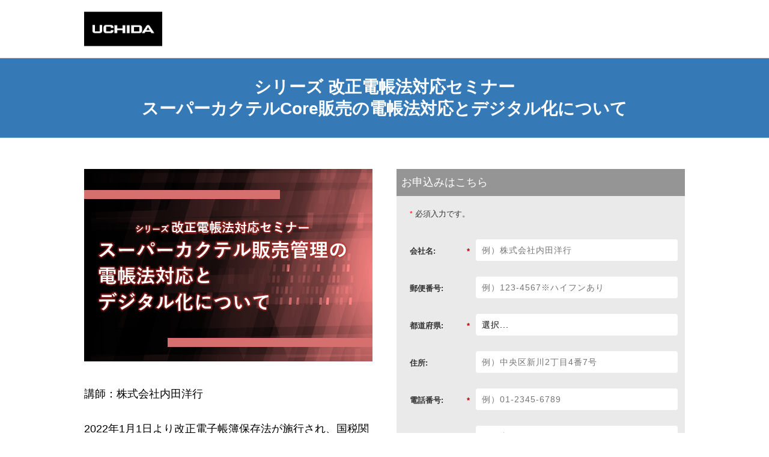

--- FILE ---
content_type: text/html; charset=utf-8
request_url: https://pages.uchida.co.jp/it-library-98.html
body_size: 8543
content:

<!DOCTYPE html>
<html lang="ja"><head>
  <meta charset="UTF-8">
  <link rel="icon" type="image/png" href="https://www.uchida.co.jp/favicon.ico">
  <!--	<link rel="apple-touch-icon" size="180x180" href="../assets/img/apple-touch-icon.png">-->
  <meta name="viewport" content="width=device-width,initial-scale=1.0">
  <meta http-equiv="X-UA-Compatible" content="ie=edge">
  <meta name="format-detection" content="telephone=no">
  <title>「シリーズ 改正電帳法対応セミナー　スーパーカクテルCore販売の電帳法対応とデジタル化について」受付 | 内田洋行</title>
  <meta name="robots" content="index, nofollow">
  <!--	<meta name="description" content="">-->
  <link rel="stylesheet" href="https://pages.uchida.co.jp/rs/354-HXI-803/images/utilities.css">
  <link rel="stylesheet" href="https://pages.uchida.co.jp/rs/354-HXI-803/images/common.css">
  <link href="https://www.b-story.co.jp/stande/core/stande-1.0.7.css" rel="stylesheet">
<!-- Google Tag Manager -->
<script>(function(w,d,s,l,i){w[l]=w[l]||[];w[l].push({'gtm.start':
new Date().getTime(),event:'gtm.js'});var f=d.getElementsByTagName(s)[0],
j=d.createElement(s),dl=l!='dataLayer'?'&l='+l:'';j.async=true;j.src=
'https://www.googletagmanager.com/gtm.js?id='+i+dl;f.parentNode.insertBefore(j,f);
})(window,document,'script','dataLayer','GTM-TXQKP73');</script>
<!-- End Google Tag Manager -->
<!-- Google Tag Manager 情シス -->
<script>(function(w,d,s,l,i){w[l]=w[l]||[];w[l].push({'gtm.start':
new Date().getTime(),event:'gtm.js'});var f=d.getElementsByTagName(s)[0],
j=d.createElement(s),dl=l!='dataLayer'?'&l='+l:'';j.async=true;j.src=
'https://www.googletagmanager.com/gtm.js?id='+i+dl;f.parentNode.insertBefore(j,f);
})(window,document,'script','dataLayer','GTM-NKBGLQ3');</script>
<!-- End Google Tag Manager 情シス -->
<!-- Google Tag Manager オフィス -->
<script>(function(w,d,s,l,i){w[l]=w[l]||[];w[l].push({'gtm.start':
new Date().getTime(),event:'gtm.js'});var f=d.getElementsByTagName(s)[0],
j=d.createElement(s),dl=l!='dataLayer'?'&l='+l:'';j.async=true;j.src=
'https://www.googletagmanager.com/gtm.js?id='+i+dl;f.parentNode.insertBefore(j,f);
})(window,document,'script','dataLayer','GTM-5HN9BGN');</script>
<!-- End Google Tag Manager オフィス -->

<link rel="shortcut icon" href="/favicon.ico" type="image/x-icon" >
<link rel="icon" href="/favicon.ico" type="image/x-icon" >


<style>.mktoGen.mktoImg {display:inline-block; line-height:0;}</style>

</head>

<body id="bodyId">

<!-- Google Tag Manager (noscript) -->
<noscript><iframe src="https://www.googletagmanager.com/ns.html?id=GTM-TXQKP73"
height="0" width="0" style="display:none;visibility:hidden"></iframe></noscript>
<!-- End Google Tag Manager (noscript) -->
<!-- Google Tag Manager (noscript) 情シス -->
<noscript><iframe src="https://www.googletagmanager.com/ns.html?id=GTM-NKBGLQ3"
height="0" width="0" style="display:none;visibility:hidden"></iframe></noscript>
<!-- End Google Tag Manager (noscript) 情シス -->
<!-- Google Tag Manager (noscript) オフィス -->
<noscript><iframe src="https://www.googletagmanager.com/ns.html?id=GTM-5HN9BGN"
height="0" width="0" style="display:none;visibility:hidden"></iframe></noscript>
<!-- End Google Tag Manager (noscript) オフィス -->
  <header>
    <div id="header" class="clear pcOnly">
      <div id="headerInner">
        <div id="nav">
          <h1 id="topLogo" class="clear"><a href="/index.html">
              <div class="topLogo relative">
                <div aria-hidden="true" style="padding-top: 43.75%"></div>
                <img class="img" src="https://pages.uchida.co.jp/rs/354-HXI-803/images/header_logo.png" alt="UCHIDA" loading="lazy">
              </div>
            </a></h1>
        </div>
        <!--/#nav-->
      </div>
      <!--/#headerinner-->
    </div>
  </header>
  <main class="main" id="main">
    <div class="heading navbar page-title bg-secondary-blue">
      <div class="navbar-inner page-title-inner">
        <div class="mktoText brand text-white" id="MainTitle"><div><span style="font-size: 28px;"><p style="text-align: center;"><span style="font-size: 28px;"><strong>シリーズ 改正電帳法対応セミナー</strong></span></p>
<p style="text-align: center;"><span style="font-size: 28px;"><strong>スーパーカクテルCore販売の電帳法対応とデジタル化について<br /></strong></span></p></span></div></div>
      </div>
    </div>
    <div class="py-8 text-base sm:text-lg sm:flex sm:-mr-10">
      <div class="sm:w-1/2 sm:pr-10">
        <div class="mktoImg" id="mainImg"><img class="lpimg" src="/rs/354-HXI-803/images/it-library-thumbnail-98.png" /></div>
        <div class="mktoText leading-relaxed mt-10" id="mainText"><div>講師：株式会社内田洋行<br><br>2022年1月1日より改正電子帳簿保存法が施行され、国税関係の帳簿・書類のデータ保存について、抜本的な見直しが行われました。特に2024年1月1日より義務化される電子取引データ保存については、対応について、頭を悩ませている企業様も多いのではないでしょうか。<br>本セミナーでは、改正電子帳簿保存法の対応のポイントと弊社が2023年5月に新たにリリースした「証憑保管オプション」をはじめとした“デジタル化支援ソリューション”を活用した基幹業務のデジタル化の進め方について、説明いたします。<br></div>
<div></div>
<div><span style="color: #000000; font-family: 'Helvetica Neue'; font-size: 18px; font-style: normal; font-variant-ligatures: normal; font-variant-caps: normal; font-weight: 400; letter-spacing: normal; orphans: 2; text-align: start; text-indent: 0px; text-transform: none; widows: 2; word-spacing: 0px; -webkit-text-stroke-width: 0px; white-space: normal; background-color: #ffffff; text-decoration-thickness: initial; text-decoration-style: initial; text-decoration-color: initial; display: inline !important; float: none;"><p>以下のお客様におすすめです。</p>
<p>〇電子帳簿保存法の概要を把握されたい方<br />〇電子取引データ保存の対応方法について悩まれている方<br />〇基幹業務の電子化・ペーパーレス化の推進を検討されている方</p></span><br /><br /><strong>概要</strong><br /></div>
<div>視聴時間：27分<br />参加URL：お申し込み後にメールにてお送りします<br />視聴方法：オンデマンド視聴<br /></div>
<div><br /></div>
<div><br /></div>
<div>※本動画は過去開催いたしましたオンラインセミナーで配信したものです<br />※競合にあたる企業様はお申込みをお断りさせていただくことがあります<br /><br /><br /></div></div>
        <div class="mktoText leading-normal border border-solid border-primary-gray p-3 mt-12" id="infoText"><div><strong>お問い合わせ</strong><br />株式会社内田洋行　情報ソリューション事業部　動画ライブラリ運営<br />担当：武田（尚）、清水、石井<br /><a href="/cdn-cgi/l/email-protection" class="__cf_email__" data-cfemail="ff9293d296918c969b9a8c9e939a8cbf8a9c97969b9ed19c90d1958f">[email&#160;protected]</a><br /></div></div>
      </div>
      <div class="sm:w-1/2 sm:pr-10">
        <div class="mktoText leading-relaxed bg-primary-gray text-white text-lg p-2 mt-8 sm:mt-0" id="formTitle"><div>お申込みはこちら<br /></div></div>
        <div name="main-form" style="display:block;">
          <div id="mktoForm_1022" class="form_1022 mktoForm bg-secondary-gray w-full py-5 px-3"><div id='lpeCDiv_37645' class='lpeCElement F-IT-YYYYMMDD-XXXXX'><span class='lpContentsItem formSpan'>
<script data-cfasync="false" src="/cdn-cgi/scripts/5c5dd728/cloudflare-static/email-decode.min.js"></script><script src="/js/forms2/js/forms2.min.js"></script>
<form class="mktoForm" id="mktoForm_2796">
</form>
<script>
  (function (){
    var formDescriptor = {"Id":2796,"Vid":2796,"Status":"approved","Name":"F-IT-098_\u52d5\u753b\u30e9\u30a4\u30d6\u30e9\u30ea.\u7533\u8fbc\u30d5\u30a9\u30fc\u30e0","Description":"","Layout":"left","GutterWidth":10,"OffsetWidth":10,"HasTwoButtons":true,"SubmitLabel":"\u9001\u4fe1\u3059\u308b","ResetLabel":"\u6d88\u53bb","ButtonLocation":"120","LabelWidth":100,"FieldWidth":150,"ToolTipType":"none","FontFamily":"Helvetica, Arial, sans-serif","FontSize":"13px","FontColor":"#333","FontUrl":null,"LineMargin":10,"ProcessorVersion":2,"CreatedByUserid":606,"ProcessOptions":{"language":"Japanese","locale":"ja_JP","profiling":{"isEnabled":false,"numberOfProfilingFields":1,"alwaysShowFields":[]},"socialSignOn":{"isEnabled":false,"enabledNetworks":[],"cfId":null,"codeSnippet":null}},"EnableDeferredMode":0,"EnableCaptcha":0,"EnableGlobalFormValidationRule":1,"ButtonType":null,"ButtonImageUrl":null,"ButtonText":null,"ButtonSubmissionText":"\u304a\u5f85\u3061\u304f\u3060\u3055\u3044","ButtonStyle":{"id":11,"className":"mktoSimple","css":".mktoForm .mktoButtonWrap.mktoSimple .mktoButton {\ncolor:#fff;\nborder:1px solid #75ae4c;\npadding:0.4em 1em;\nfont-size:1em;\nbackground-color:#99c47c;\nbackground-image: -webkit-gradient(linear, left top, left bottom, from(#99c47c), to(#75ae4c));\nbackground-image: -webkit-linear-gradient(top, #99c47c, #75ae4c);\nbackground-image: -moz-linear-gradient(top, #99c47c, #75ae4c);\nbackground-image: linear-gradient(to bottom, #99c47c, #75ae4c);\n}\n.mktoForm .mktoButtonWrap.mktoSimple .mktoButton:hover {\nborder:1px solid #447f19;\n}\n.mktoForm .mktoButtonWrap.mktoSimple .mktoButton:focus {\noutline:none;\nborder:1px solid #447f19;\n}\n.mktoForm .mktoButtonWrap.mktoSimple .mktoButton:active{\nbackground-color:#75ae4c;\nbackground-image: -webkit-gradient(linear, left top, left bottom, from(#75ae4c), to(#99c47c));\nbackground-image: -webkit-linear-gradient(top, #75ae4c, #99c47c);\nbackground-image: -moz-linear-gradient(top, #75ae4c, #99c47c);\nbackground-image: linear-gradient(to bottom, #75ae4c, #99c47c);\n}\n","buttonColor":null},"ThemeStyle":{"id":2,"displayOrder":1,"name":"Simple","backgroundColor":"#FFF","layout":"left","fontFamily":"Helvetica, Arial, sans-serif","fontSize":"13px","fontColor":"#333","offsetWidth":10,"gutterWidth":10,"labelWidth":100,"fieldWidth":150,"lineMargin":10,"useBackgroundColorOnPreview":false,"css":".mktoForm fieldset.mkt3-formEditorFieldContainer{border: solid 1px gray;}.mktoForm fieldset.mkt3-formEditorFieldContainer legend{padding:0 1em;}","href":"css\/forms2-theme-simple.css","buttonStyleId":11},"ThemeStyleOverride":null,"LiveStreamSettings":null,"rows":[[{"Id":45664,"Name":"HtmlText_2021-05-17T13:17:41.920Z","Datatype":"htmltext","InputInitialValue":"","LabelWidth":260,"ProfilingFieldNumber":0,"Htmltext":"\u003Cspan style=\"color: #ff0000;\"\u003E*\u003C\/span\u003E \u5fc5\u9808\u5165\u529b\u3067\u3059\u3002","IsLabelToLeft":true}],[{"Id":45651,"Name":"Company","IsRequired":true,"Datatype":"string","Maxlength":255,"InputLabel":"\u4f1a\u793e\u540d:","InputInitialValue":"","InputSourceChannel":"constant","ProfilingFieldNumber":0,"PlaceholderText":"\u4f8b\uff09\u682a\u5f0f\u4f1a\u793e\u5185\u7530\u6d0b\u884c","ValidationMessage":"\u3053\u306e\u30d5\u30a3\u30fc\u30eb\u30c9\u306f\u5fc5\u9808\u3067\u3059"}],[{"Id":45657,"Name":"PostalCode","Datatype":"string","Maxlength":255,"InputLabel":"\u90f5\u4fbf\u756a\u53f7:","InputInitialValue":"","InputSourceChannel":"constant","ProfilingFieldNumber":0,"PlaceholderText":"\u4f8b\uff09123-4567\u203b\u30cf\u30a4\u30d5\u30f3\u3042\u308a","ValidationMessage":"\u3053\u306e\u30d5\u30a3\u30fc\u30eb\u30c9\u306f\u5fc5\u9808\u3067\u3059"}],[{"Id":45652,"Name":"State","IsRequired":true,"Datatype":"picklist","Maxlength":255,"PicklistValues":[{"label":"\u9078\u629e...","value":"","selected":true,"isDefault":true},{"label":"\u5317\u6d77\u9053","value":"\u5317\u6d77\u9053"},{"label":"\u9752\u68ee\u770c","value":"\u9752\u68ee\u770c"},{"label":"\u5ca9\u624b\u770c","value":"\u5ca9\u624b\u770c"},{"label":"\u5bae\u57ce\u770c","value":"\u5bae\u57ce\u770c"},{"label":"\u79cb\u7530\u770c","value":"\u79cb\u7530\u770c"},{"label":"\u5c71\u5f62\u770c","value":"\u5c71\u5f62\u770c"},{"label":"\u798f\u5cf6\u770c","value":"\u798f\u5cf6\u770c"},{"label":"\u8328\u57ce\u770c","value":"\u8328\u57ce\u770c"},{"label":"\u6803\u6728\u770c","value":"\u6803\u6728\u770c"},{"label":"\u7fa4\u99ac\u770c","value":"\u7fa4\u99ac\u770c"},{"label":"\u57fc\u7389\u770c","value":"\u57fc\u7389\u770c"},{"label":"\u5343\u8449\u770c","value":"\u5343\u8449\u770c"},{"label":"\u6771\u4eac\u90fd","value":"\u6771\u4eac\u90fd"},{"label":"\u795e\u5948\u5ddd\u770c","value":"\u795e\u5948\u5ddd\u770c"},{"label":"\u65b0\u6f5f\u770c","value":"\u65b0\u6f5f\u770c"},{"label":"\u5bcc\u5c71\u770c","value":"\u5bcc\u5c71\u770c"},{"label":"\u77f3\u5ddd\u770c","value":"\u77f3\u5ddd\u770c"},{"label":"\u798f\u4e95\u770c","value":"\u798f\u4e95\u770c"},{"label":"\u5c71\u68a8\u770c","value":"\u5c71\u68a8\u770c"},{"label":"\u9577\u91ce\u770c","value":"\u9577\u91ce\u770c"},{"label":"\u5c90\u961c\u770c","value":"\u5c90\u961c\u770c"},{"label":"\u9759\u5ca1\u770c","value":"\u9759\u5ca1\u770c"},{"label":"\u611b\u77e5\u770c","value":"\u611b\u77e5\u770c"},{"label":"\u4e09\u91cd\u770c","value":"\u4e09\u91cd\u770c"},{"label":"\u6ecb\u8cc0\u770c","value":"\u6ecb\u8cc0\u770c"},{"label":"\u4eac\u90fd\u5e9c","value":"\u4eac\u90fd\u5e9c"},{"label":"\u5927\u962a\u5e9c","value":"\u5927\u962a\u5e9c"},{"label":"\u5175\u5eab\u770c","value":"\u5175\u5eab\u770c"},{"label":"\u5948\u826f\u770c","value":"\u5948\u826f\u770c"},{"label":"\u548c\u6b4c\u5c71\u770c","value":"\u548c\u6b4c\u5c71\u770c"},{"label":"\u9ce5\u53d6\u770c","value":"\u9ce5\u53d6\u770c"},{"label":"\u5cf6\u6839\u770c","value":"\u5cf6\u6839\u770c"},{"label":"\u5ca1\u5c71\u770c","value":"\u5ca1\u5c71\u770c"},{"label":"\u5e83\u5cf6\u770c","value":"\u5e83\u5cf6\u770c"},{"label":"\u5c71\u53e3\u770c","value":"\u5c71\u53e3\u770c"},{"label":"\u5fb3\u5cf6\u770c","value":"\u5fb3\u5cf6\u770c"},{"label":"\u9999\u5ddd\u770c","value":"\u9999\u5ddd\u770c"},{"label":"\u611b\u5a9b\u770c","value":"\u611b\u5a9b\u770c"},{"label":"\u9ad8\u77e5\u770c","value":"\u9ad8\u77e5\u770c"},{"label":"\u798f\u5ca1\u770c","value":"\u798f\u5ca1\u770c"},{"label":"\u4f50\u8cc0\u770c","value":"\u4f50\u8cc0\u770c"},{"label":"\u9577\u5d0e\u770c","value":"\u9577\u5d0e\u770c"},{"label":"\u718a\u672c\u770c","value":"\u718a\u672c\u770c"},{"label":"\u5927\u5206\u770c","value":"\u5927\u5206\u770c"},{"label":"\u5bae\u5d0e\u770c","value":"\u5bae\u5d0e\u770c"},{"label":"\u9e7f\u5150\u5cf6\u770c","value":"\u9e7f\u5150\u5cf6\u770c"},{"label":"\u6c96\u7e04\u770c","value":"\u6c96\u7e04\u770c"}],"DefaultValue":[""],"InputLabel":"\u90fd\u9053\u5e9c\u770c:","InputInitialValue":"","InputSourceChannel":"constant","VisibleRows":4,"ProfilingFieldNumber":0,"ValidationMessage":"\u3053\u306e\u30d5\u30a3\u30fc\u30eb\u30c9\u306f\u5fc5\u9808\u3067\u3059"}],[{"Id":45653,"Name":"Address","Datatype":"string","Maxlength":2000,"InputLabel":"\u4f4f\u6240:","InputInitialValue":"","InputSourceChannel":"constant","VisibleRows":2,"ProfilingFieldNumber":0,"PlaceholderText":"\u4f8b\uff09\u4e2d\u592e\u533a\u65b0\u5ddd2\u4e01\u76ee4\u756a7\u53f7","ValidationMessage":"\u3053\u306e\u30d5\u30a3\u30fc\u30eb\u30c9\u306f\u5fc5\u9808\u3067\u3059"}],[{"Id":45654,"Name":"Phone","IsRequired":true,"Datatype":"phone","Maxlength":255,"InputLabel":"\u96fb\u8a71\u756a\u53f7:","InputInitialValue":"","InputSourceChannel":"constant","ProfilingFieldNumber":0,"PlaceholderText":"\u4f8b\uff0901-2345-6789","ValidationMessage":"\u6709\u52b9\u306a\u96fb\u8a71\u756a\u53f7\u3092\u5165\u529b\u3057\u3066\u304f\u3060\u3055\u3044"}],[{"Id":45650,"Name":"LastName","IsRequired":true,"Datatype":"string","Maxlength":255,"InputLabel":"\u6c0f\u540d","InputInitialValue":"","InputSourceChannel":"constant","PlaceholderText":"\u4f8b\uff09\u5185\u7530","ValidationMessage":"\u3053\u306e\u30d5\u30a3\u30fc\u30eb\u30c9\u306f\u5fc5\u9808\u3067\u3059"},{"Id":45649,"Name":"FirstName","IsRequired":true,"Datatype":"string","Maxlength":255,"InputLabel":"","InputInitialValue":"","InputSourceChannel":"constant","LabelWidth":0,"PlaceholderText":"\u4f8b\uff09\u592a\u90ce","ValidationMessage":"\u3053\u306e\u30d5\u30a3\u30fc\u30eb\u30c9\u306f\u5fc5\u9808\u3067\u3059"}],[{"Id":45655,"Name":"Department","IsRequired":true,"Datatype":"string","Maxlength":255,"InputLabel":"\u90e8\u7f72:","InputInitialValue":"","InputSourceChannel":"constant","ProfilingFieldNumber":0,"PlaceholderText":"\u4f8b\uff09\u55b6\u696d\u90e8","ValidationMessage":"\u3053\u306e\u30d5\u30a3\u30fc\u30eb\u30c9\u306f\u5fc5\u9808\u3067\u3059"}],[{"Id":45659,"Name":"UCD_DepartmentSegment","IsRequired":true,"Datatype":"picklist","Maxlength":255,"PicklistValues":[{"label":"\u9078\u629e...","value":"","selected":true,"isDefault":true},{"label":"\u4eba\u4e8b\u90e8\u9580","value":"\u4eba\u4e8b\u90e8\u9580"},{"label":"\u7dcf\u52d9\u90e8\u9580","value":"\u7dcf\u52d9\u90e8\u9580"},{"label":"\u8a2d\u5099\u30fb\u30d5\u30a1\u30b7\u30ea\u30c6\u30a3\u7ba1\u7406\u90e8\u9580","value":"\u8a2d\u5099\u30fb\u30d5\u30a1\u30b7\u30ea\u30c6\u30a3\u7ba1\u7406\u90e8\u9580"},{"label":"\u60c5\u5831\u30b7\u30b9\u30c6\u30e0\u90e8\u9580","value":"\u60c5\u5831\u30b7\u30b9\u30c6\u30e0\u90e8\u9580"},{"label":"\u7d4c\u55b6\u30fb\u7d4c\u55b6\u4f01\u753b\u90e8\u9580","value":"\u7d4c\u55b6\u30fb\u7d4c\u55b6\u4f01\u753b\u90e8\u9580"},{"label":"\u7d4c\u7406\u30fb\u8ca1\u52d9\u90e8\u9580","value":"\u7d4c\u7406\u30fb\u8ca1\u52d9\u90e8\u9580"},{"label":"\u958b\u767a\u30fb\u6280\u8853\u30fb\u7814\u7a76\u90e8\u9580","value":"\u958b\u767a\u30fb\u6280\u8853\u30fb\u7814\u7a76\u90e8\u9580"},{"label":"\u88fd\u9020\u30fb\u751f\u7523\u30fb\u54c1\u8cea\u7ba1\u7406\u90e8\u9580","value":"\u88fd\u9020\u30fb\u751f\u7523\u30fb\u54c1\u8cea\u7ba1\u7406\u90e8\u9580"},{"label":"\u8a2d\u8a08\u30fb\u30c7\u30b6\u30a4\u30f3\u90e8\u9580","value":"\u8a2d\u8a08\u30fb\u30c7\u30b6\u30a4\u30f3\u90e8\u9580"},{"label":"\u30de\u30fc\u30b1\u30c6\u30a3\u30f3\u30b0\u30fb\u30a4\u30f3\u30b5\u30a4\u30c9\u30bb\u30fc\u30eb\u30b9\u90e8\u9580","value":"\u30de\u30fc\u30b1\u30c6\u30a3\u30f3\u30b0\u30fb\u30a4\u30f3\u30b5\u30a4\u30c9\u30bb\u30fc\u30eb\u30b9\u90e8\u9580"},{"label":"\u55b6\u696d\u90e8\u9580","value":"\u55b6\u696d\u90e8\u9580"},{"label":"\u305d\u306e\u4ed6","value":"\u305d\u306e\u4ed6"}],"DefaultValue":[""],"InputLabel":"\u90e8\u7f72\u533a\u5206:","InputInitialValue":"","InputSourceChannel":"constant","VisibleRows":4,"ProfilingFieldNumber":0,"ValidationMessage":"\u3053\u306e\u30d5\u30a3\u30fc\u30eb\u30c9\u306f\u5fc5\u9808\u3067\u3059"}],[{"Id":45656,"Name":"Title","Datatype":"string","Maxlength":255,"InputLabel":"\u5f79\u8077:","InputInitialValue":"","InputSourceChannel":"constant","ProfilingFieldNumber":0,"PlaceholderText":"\u4f8b\uff09\u90e8\u9577","ValidationMessage":"\u3053\u306e\u30d5\u30a3\u30fc\u30eb\u30c9\u306f\u5fc5\u9808\u3067\u3059"}],[{"Id":45660,"Name":"UCD_TitleSegment","IsRequired":true,"Datatype":"picklist","Maxlength":255,"PicklistValues":[{"label":"\u9078\u629e...","value":"","selected":true,"isDefault":true},{"label":"\u7d4c\u55b6\u8005\u30fb\u5f79\u54e1\u30af\u30e9\u30b9","value":"\u7d4c\u55b6\u8005\u30fb\u5f79\u54e1\u30af\u30e9\u30b9"},{"label":"\u90e8\u9577\u30fb\u8ab2\u9577\u30af\u30e9\u30b9","value":"\u90e8\u9577\u30fb\u8ab2\u9577\u30af\u30e9\u30b9"},{"label":"\u4fc2\u9577\u30fb\u4e3b\u4efb\u30af\u30e9\u30b9","value":"\u4fc2\u9577\u30fb\u4e3b\u4efb\u30af\u30e9\u30b9"},{"label":"\u305d\u306e\u4ed6","value":"\u305d\u306e\u4ed6"}],"DefaultValue":[""],"InputLabel":"\u5f79\u8077\u533a\u5206:","InputInitialValue":"","InputSourceChannel":"constant","VisibleRows":4,"ProfilingFieldNumber":0,"ValidationMessage":"\u3053\u306e\u30d5\u30a3\u30fc\u30eb\u30c9\u306f\u5fc5\u9808\u3067\u3059"}],[{"Id":45648,"Name":"Email","IsRequired":true,"Datatype":"email","Maxlength":255,"InputLabel":"\u30e1\u30fc\u30eb \u30a2\u30c9\u30ec\u30b9","InputInitialValue":"","InputSourceChannel":"constant","PlaceholderText":"\u4f8b\uff09user@uchida.co.jp","ValidationMessage":"\u6709\u52b9\u306a\u30e1\u30fc\u30eb \u30a2\u30c9\u30ec\u30b9\u3092\u5165\u529b\u3057\u3066\u304f\u3060\u3055\u3044"}],[{"Id":45662,"Name":"HtmlText_2020-10-29T13:36:19.567Z","Datatype":"htmltext","InputInitialValue":"","LabelWidth":301,"ProfilingFieldNumber":0,"Htmltext":"\u30d5\u30ea\u30fc\u30a2\u30c9\u30ec\u30b9\uff08yahoo\u3084gmail\u306a\u3069\uff09\u3084\u3001\u8907\u6570\u540d\u3067\u5171\u6709\u3057\u3066\u3044\u308b\u30e1\u30fc\u30eb\u30a2\u30c9\u30ec\u30b9\u3067\u306e\u3054\u767b\u9332\u306f\u3054\u9060\u616e\u304f\u3060\u3055\u3044\u3002","IsLabelToLeft":true}],[{"Id":45667,"Name":"UCD_IT_IS_StatusOfSuperCocktail","IsRequired":true,"Datatype":"radio","Maxlength":255,"PicklistValues":[{"label":"1\u5e74\u4ee5\u5185","value":"1\u5e74\u4ee5\u5185"},{"label":"3\u5e74\u4ee5\u5185","value":"3\u5e74\u4ee5\u5185"},{"label":"\u5177\u4f53\u7684\u306a\u691c\u8a0e\u306f\u3057\u3066\u3044\u306a\u3044","value":"\u691c\u8a0e\u3057\u3066\u3044\u306a\u3044"}],"InputLabel":"ERP\u5c0e\u5165\u3054\u691c\u8a0e\u4e88\u5b9a","InputInitialValue":"","InputSourceChannel":"constant","ProfilingFieldNumber":0,"ValidationMessage":"\u3053\u306e\u30d5\u30a3\u30fc\u30eb\u30c9\u306f\u5fc5\u9808\u3067\u3059"}],[{"Id":45658,"Name":"HtmlText_2020-10-15T10:15:32.600Z","Datatype":"htmltext","InputInitialValue":"","LabelWidth":300,"ProfilingFieldNumber":0,"Htmltext":"\u003Cstrong\u003E\u500b\u4eba\u60c5\u5831\u306e\u53d6\u308a\u6271\u3044\u003C\/strong\u003E\u003Cbr \/\u003E\u003Cbr \/\u003E\u003Cspan style=\"font-size: 8px;\"\u003E\u5f53\u793e\u306f\u30d7\u30e9\u30a4\u30d0\u30b7\u30fc\u30de\u30fc\u30af\u53d6\u5f97\u4f01\u696d\u3067\u3059\u3002\u003C\/span\u003E\u003Cbr \/\u003E\u003Cspan style=\"font-size: 8px;\"\u003E\u4ee5\u4e0b\u306e\u9805\u76ee\u3092\u3054\u78ba\u8a8d\u306e\u4e0a\u3001\u3054\u8a18\u5165\u3044\u305f\u3060\u304d\u307e\u3059\u3088\u3046\u304a\u9858\u3044\u7533\u3057\u4e0a\u3052\u307e\u3059\u3002\u003C\/span\u003E\u003Cbr \/\u003E\n\u003Cp style=\"margin: 0in; font-family: inherit; font-size: 6.0pt; color: #333333;\"\u003E\u003Cspan style=\"font-size: 8px;\"\u003E\u5f53\u30bb\u30df\u30ca\u30fc\u3067\u9802\u3044\u305f\u304a\u5ba2\u69d8\u306e\u500b\u4eba\u60c5\u5831\u306f\u3001\u682a\u5f0f\u4f1a\u793e\u5185\u7530\u6d0b\u884c\u3001\u306a\u3089\u3073\u306b\u4e0b\u8a183\u306b\u8a18\u8f09\u306e\u5354\u529b\u4f1a\u793e\u306b\u3066\u305d\u308c\u305e\u308c\u53d6\u5f97\u3044\u305f\u3057\u307e\u3059\u3002\u003C\/span\u003E\u003C\/p\u003E\n\u003Cp style=\"margin: 0in; font-family: inherit; font-size: 6.0pt; color: #333333;\" lang=\"ja\"\u003E\u003Cspan style=\"font-size: 8px;\"\u003E1.\u3054\u8a18\u5165\u3044\u305f\u3060\u3044\u305f\u500b\u4eba\u60c5\u5831\u306f\u3001\u4ee5\u4e0b\u306e\u76ee\u7684\u3067\u5229\u7528\u3044\u305f\u3057\u307e\u3059\u3002\u003C\/span\u003E\u003C\/p\u003E\n\u003Cp style=\"margin: 0in; font-size: 6.0pt; color: #333333;\"\u003E\u003Cspan style=\"font-size: 8px;\"\u003E\u003Cspan style=\"font-family: 'Yu Gothic';\" lang=\"ja\"\u003E\u3000\u003C\/span\u003E\u003Cspan style=\"font-family: inherit;\" lang=\"ja\"\u003E1.\u88fd\u54c1\u30fb\u30b5\u30fc\u30d3\u30b9\u306e\u3001\u30b5\u30fc\u30d3\u30b9&amp;\u30b5\u30dd\u30fc\u30c8\u306e\u63d0\u4f9b\u306e\u305f\u3081\u003C\/span\u003E\u003C\/span\u003E\u003C\/p\u003E\n\u003Cp style=\"margin: 0in; font-size: 6.0pt; color: #333333;\"\u003E\u003Cspan style=\"font-size: 8px;\"\u003E\u003Cspan style=\"font-family: 'Yu Gothic';\" lang=\"ja\"\u003E\u3000\u003C\/span\u003E\u003Cspan style=\"font-family: inherit;\" lang=\"ja\"\u003E2.\u304a\u554f\u3044\u5408\u308f\u305b\u3084\u3001\u30ab\u30bf\u30ed\u30b0\u30fb\u8cc7\u6599\u8acb\u6c42\u306e\u3054\u8981\u671b\u306b\u304a\u5fdc\u3048\u3059\u308b\u305f\u3081\u003C\/span\u003E\u003C\/span\u003E\u003C\/p\u003E\n\u003Cp style=\"margin: 0in; font-size: 6.0pt; color: #333333;\"\u003E\u003Cspan style=\"font-size: 8px;\"\u003E\u003Cspan style=\"font-family: 'Yu Gothic';\" lang=\"ja\"\u003E\u3000\u003C\/span\u003E\u003Cspan style=\"font-family: inherit;\" lang=\"ja\"\u003E3.\u65b0\u88fd\u54c1\u30fb\u30b5\u30fc\u30d3\u30b9\u3001\u30bb\u30df\u30ca\u30fc\u7b49\u306e\u3054\u6848\u5185\u306e\u305f\u3081\uff08\u30e1\u30fc\u30eb\u30de\u30ac\u30b8\u30f3\u3001DM\u3001\u96fb\u8a71\u7b49\uff09\u003C\/span\u003E\u003C\/span\u003E\u003C\/p\u003E\n\u003Cp style=\"margin: 0in; font-size: 6.0pt; color: #333333;\"\u003E\u003Cspan style=\"font-size: 8px;\"\u003E\u003Cspan style=\"font-family: 'Yu Gothic';\" lang=\"ja\"\u003E\u3000\u003C\/span\u003E\u003Cspan style=\"font-family: inherit;\" lang=\"ja\"\u003E4.\u305d\u306e\u4ed6\u3001\u304a\u5ba2\u69d8\u306b\u4e8b\u524d\u306b\u540c\u610f\u3092\u3044\u305f\u3060\u3044\u305f\u76ee\u7684\u003C\/span\u003E\u003C\/span\u003E\u003C\/p\u003E\n\u003Cp style=\"margin: 0in; font-family: inherit; font-size: 6.0pt; color: #333333;\" lang=\"ja\"\u003E\u003Cspan style=\"font-size: 8px;\"\u003E2.\u5f0a\u793e\u306f\u3001\u4ee5\u4e0b\u306e\u3088\u3046\u306a\u60c5\u5831\u3092\u30af\u30c3\u30ad\u30fc\u3001Web\u30d3\u30fc\u30b3\u30f3\u304a\u3088\u3073\u985e\u4f3c\u306e\u6280\u8853\u3092\u5229\u7528\u3057\u3066\u53d6\u5f97\u3057\u3066\u3044\u307e\u3059\u3002\u003C\/span\u003E\u003C\/p\u003E\n\u003Cp style=\"margin: 0in; font-size: 6.0pt;\"\u003E\u003Cspan style=\"font-size: 8px;\"\u003E\u003Cspan style=\"font-family: 'Yu Gothic'; color: #333333;\" lang=\"ja\"\u003E\u3000\u003C\/span\u003E\u003Cspan style=\"font-family: inherit; color: #333333;\" lang=\"ja\"\u003E1.\u95b2\u89a7\u3057\u305fWeb\u30da\u30fc\u30b8\u7b49\u306e\u30c7\u30fc\u30bf\uff08\u500b\u4eba\u60c5\u5831\u3068\u7d10\u4ed8\u3051\u3066\u53d6\u5f97\u3057\u3066\u3044\u307e\u3059\uff09 \u3000\u8a73\u7d30\u306f\u003C\/span\u003E\u003Ca href=\"https:\/\/www.uchida.co.jp\/privacy\/web.html\"\u003E\u003Cspan style=\"font-family: inherit;\" lang=\"ja\"\u003E\u3053\u3061\u3089\u003C\/span\u003E\u003C\/a\u003E\u003Cspan style=\"font-family: inherit; color: #333333;\" lang=\"ja\"\u003E\u3067\u3054\u78ba\u8a8d\u304f\u3060\u3055\u3044\u3002\u003C\/span\u003E\u003C\/span\u003E\u003C\/p\u003E\n\u003Cp style=\"margin: 0in; font-family: inherit; font-size: 6.0pt;\" lang=\"ja\"\u003E\u003Cspan style=\"font-size: 8px;\"\u003E\u003Cspan style=\"color: #333333;\"\u003E3.\u53d6\u5f97\u3057\u305f\u500b\u4eba\u60c5\u5831\u306e\u53d6\u308a\u6271\u3044\u3092\u59d4\u8a17\u3059\u308b\u5834\u5408\u304c\u3042\u308a\u307e\u3059\u3002\u307e\u305f\u3001\u003C\/span\u003E\u003Ca href=\"https:\/\/www.uchida.co.jp\/privacy\/index2.html\"\u003E\u3042\u3089\u304b\u3058\u3081\u516c\u8868\u3057\u3066\u3044\u308b\u95a2\u9023\u4f1a\u793e\u003C\/a\u003E\u003Cspan style=\"color: #333333;\"\u003E\u3068\u5171\u540c\u5229\u7528\u3059\u308b\u5834\u5408\u304c\u3042\u308a\u307e\u3059\u3002\u003C\/span\u003E\u003C\/span\u003E\u003C\/p\u003E\n\u003Cp style=\"margin: 0in; font-family: inherit; font-size: 6.0pt;\" lang=\"ja\"\u003E\u003Cspan style=\"font-size: 8px;\"\u003E\u003Cspan style=\"color: #333333;\"\u003E\u003C\/span\u003E\u003C\/span\u003E\u003Cbr \/\u003E\u003C\/p\u003E\n\u003Cp style=\"margin: 0in; font-family: inherit; font-size: 6.0pt; color: #333333;\"\u003E\u003Cspan style=\"font-size: 8px;\"\u003E4.\u3054\u8a18\u5165\u3044\u305f\u3060\u304f\u3053\u3068\u306f\u304a\u5ba2\u69d8\u306e\u4efb\u610f\u3067\u3059\u304c\u3001\u3054\u8a18\u5165\u3044\u305f\u3060\u3051\u306a\u3044\u5834\u5408\u3001\u95a2\u9023\u3059\u308b\u30b5\u30fc\u30d3\u30b9\u3092\u3054\u63d0\u4f9b\u3067\u304d\u306a\u3044\u5834\u5408\u304c\u3042\u308a\u307e\u3059\u3002\u003C\/span\u003E\u003C\/p\u003E\n\u003Cp style=\"margin: 0in; font-family: inherit; font-size: 6.0pt; color: #333333;\"\u003E\u003Cspan style=\"font-size: 8px;\"\u003E5.\u53d6\u5f97\u3057\u305f\u500b\u4eba\u60c5\u5831\u306b\u3064\u3044\u3066\u306f\u3001\u6f0f\u3048\u3044\u3001\u6ec5\u5931\u307e\u305f\u306f\u304d\u640d\u306e\u9632\u6b62\u3068\u662f\u6b63\u3001\u305d\u306e\u4ed6\u500b\u4eba\u60c5\u5831\u306e\u5b89\u5168\u7ba1\u7406\u306e\u305f\u3081\u306b\u5fc5\u8981\u304b\u3064\u9069\u5207\u306a\u63aa\u7f6e\u3092\u8b1b\u3058\u307e\u3059\u3002\u003C\/span\u003E\u003C\/p\u003E\n\u003Cp style=\"margin: 0in; font-family: inherit; font-size: 6.0pt; color: #333333;\"\u003E\u003Cspan style=\"font-size: 8px;\"\u003E6.\u30aa\u30f3\u30e9\u30a4\u30f3\u30bb\u30df\u30ca\u30fc\u306f\u3001\u6d77\u5916\u306e\u914d\u4fe1\u30d7\u30e9\u30c3\u30c8\u30d5\u30a9\u30fc\u30e0\uff08YouTube\u3001Microsoft Teams\u3001Zoom\uff09\u3092\u5229\u7528\u3059\u308b\u5834\u5408\u304c\u3042\u308a\u307e\u3059\u3002\u003C\/span\u003E\u003C\/p\u003E\n\u003Cp style=\"margin: 0in; font-family: inherit; font-size: 6.0pt; color: #333333;\"\u003E\u003Cspan style=\"font-size: 8px;\"\u003E\u914d\u4fe1\u30d7\u30e9\u30c3\u30c8\u30d5\u30a9\u30fc\u30e0\u3067\u306e\u8996\u8074\u30ed\u30b0\u30a4\u30f3\u3001\u30c1\u30e3\u30c3\u30c8\u3078\u306e\u6295\u7a3f\u6642\u306b\u30a2\u30ab\u30a6\u30f3\u30c8\u60c5\u5831\u3001\u6295\u7a3f\u5185\u5bb9\u304c\u53d6\u5f97\u3055\u308c\u308b\u5834\u5408\u304c\u3042\u308a\u307e\u3059\u3002\u003C\/span\u003E\u003C\/p\u003E\n\u003Cp style=\"margin: 0in; font-family: inherit; font-size: 6.0pt;\"\u003E\u003Cspan style=\"font-size: 8px;\"\u003E\u003Cspan style=\"color: #333333;\" lang=\"ja\"\u003E7.\u304a\u5ba2\u69d8\u306e\u500b\u4eba\u60c5\u5831\u306b\u95a2\u3059\u308b\u958b\u793a\u7b49\u306e\u8acb\u6c42\u3001\u82e6\u60c5\u53ca\u3073\u3054\u76f8\u8ac7\u306f\u3001\u003C\/span\u003E\u003Ca href=\"https:\/\/www.uchida.co.jp\/privacy\/index.html#kotira\"\u003E\u003Cspan lang=\"ja\"\u003E\u3053\u3061\u3089\u306e\u7a93\u53e3\u003C\/span\u003E\u003C\/a\u003E\u003Cspan style=\"color: #333333;\" lang=\"ja\"\u003E\u307e\u3067\u304a\u77e5\u3089\u305b\u304f\u3060\u3055\u3044\u3002\u003C\/span\u003E\u003C\/span\u003E\u003C\/p\u003E\n\u003Cp style=\"margin: 0in; font-family: \u6e38\u30b4\u30b7\u30c3\u30af; font-size: 11.0pt;\"\u003E\u003Cspan style=\"font-size: 8px;\"\u003E\u00a0\u003C\/span\u003E\u003C\/p\u003E\n\u003Cbr \/\u003E\u003Cspan style=\"font-size: 8px;\"\u003E\u682a\u5f0f\u4f1a\u793e\u5185\u7530\u6d0b\u884c\u3000\u500b\u4eba\u60c5\u5831\u7ba1\u7406\u8cac\u4efb\u8005\u3000\u4eba\u4e8b\u30fb\u7dcf\u52d9\u7d71\u62ec\u30b0\u30eb\u30fc\u30d7\u3000\u7d71\u62ec\u003C\/span\u003E","IsLabelToLeft":true}],[{"Id":45661,"Name":"UCD_PrivacyPolicy","IsRequired":true,"Datatype":"checkbox","Maxlength":255,"PicklistValues":[{"label":"\u540c\u610f\u3059\u308b","value":"\u540c\u610f\u3059\u308b"}],"InputLabel":"\u500b\u4eba\u60c5\u5831\u306e\u53d6\u308a\u6271\u3044\u306b\u540c\u610f\u3059\u308b:","InputInitialValue":"","InputSourceChannel":"constant","VisibleRows":4,"ProfilingFieldNumber":0,"ValidationMessage":"\u3053\u306e\u30d5\u30a3\u30fc\u30eb\u30c9\u306f\u5fc5\u9808\u3067\u3059"}],[{"Id":45663,"Name":"UCD_ST_CorporateNumber","Datatype":"hidden","Maxlength":255,"InputLabel":"UCD_ST_\u6cd5\u4eba\u756a\u53f7:","InputInitialValue":"","InputSourceChannel":"constant","ProfilingFieldNumber":0}],[{"Id":45666,"Name":"UCD_PG_Promocode","Datatype":"hidden","Maxlength":255,"InputLabel":"UCD_PG_Promocode:","InputInitialValue":"N\/A","InputSourceChannel":"url","InputSourceSelector":"ss_ad_code","ProfilingFieldNumber":0}],[{"Id":45665,"Name":"Profiling","Datatype":"profiling","InputInitialValue":"","ProfilingFieldNumber":0,"IsLabelToLeft":true}]],"fieldsetRows":[],"action":"\/index.php\/leadCapture\/save2","munchkinId":"354-HXI-803","dcJsUrl":"","invalidInputMsg":"\u7121\u52b9\u306a\u5165\u529b","formSubmitFailedMsg":"\u9001\u4fe1\u304c\u5931\u6557\u3057\u307e\u3057\u305f\u3002\u5f8c\u3067\u3082\u3046\u4e00\u5ea6\u304a\u8a66\u3057\u304f\u3060\u3055\u3044.","isPreview":null};
    MktoForms2.setOptions({baseUrl:"/js/forms2/"});
    var isDev = false;
    if(isDev && window.console && window.JSON){
      console.log(JSON.stringify(formDescriptor, null, "  "));
    }
    formDescriptor.lpId = 6017;
    var form = MktoForms2.newForm(formDescriptor, function (form){
      var lpFields = {"lpId":6017,"subId":74,"munchkinId":"354-HXI-803","lpurl":"\/\/pages.uchida.co.jp\/it-library-98.html?cr={creative}&kw={keyword}"};
      var pageFields = MktoForms2.getPageFields();
      form.addHiddenFields(lpFields);
      form.addHiddenFields(pageFields);
      if(window.mktoPreFillFields){
        form.setValuesCoerced(mktoPreFillFields);
      }
      if(!form.EnableDeferredMode){
        form.render();
      }
    });     
  })()
</script>

<noscript>
  <form class='mktoForm mktoNoJS'>
      <input type="hidden" name="formid" value="2796" />
  </form>
  <p>Please enable Javascript to view this form.</p>
</noscript>

</span></div>
</div>
        </div>
        <div class="mt-10">
          <div class="w-24 mx-auto">
            <img src="https://pages.uchida.co.jp/rs/354-HXI-803/images/img_pmark.gif" alt="たいせつにしますプライバシー 10480001">
          </div>
        </div>
      </div>
    </div>
  </main>
  <footer class="footer" id="footer">
    <div id="ss_footer">
      <address>COPYRIGHT(C) UCHIDA YOKO CO., LTD. ALL RIGHTS RESERVED.
    </div>
  </footer>
  <script>
  if ('block' == 'none') {
    document.getElementById('main-content').style.setProperty('width','100%','important')
  } else {}
</script>
<script type="text/javascript" src="https://www.b-story.co.jp/stande/core/stande-1.0.7.js"></script>
<script type="text/javascript" src="https://pages.uchida.co.jp/rs/354-HXI-803/images/stande.js"></script>
<script type="text/javascript" src="//munchkin.marketo.net//munchkin.js"></script><script>Munchkin.init('354-HXI-803', {customName: 'it-library-98', wsInfo: 'j1RR'});</script>
<script type="text/javascript" src="/js/stripmkttok.js"></script></body>

</html>


--- FILE ---
content_type: text/css
request_url: https://pages.uchida.co.jp/rs/354-HXI-803/images/utilities.css
body_size: 506
content:
.wrapper{max-width:67.5rem;padding-left:1.25rem;padding-right:1.25rem;width:100%;margin-left:auto;margin-right:auto}@media (min-width:48.0625em){.wrapper{padding-left:2.5rem;padding-right:2.5rem}}.bg-primary-gray{background-color:#969596!important}.bg-secondary-gray{background-color:#eaeaea!important}.bg-secondary-blue{background-color:#3679b7!important}.border-primary-gray{border-color:#969596!important}.border-solid{border-style:solid!important}.border{border-width:1px!important}.block{display:block!important}.flex{display:flex!important}.table{display:table!important}.hidden{display:none!important}.items-center{align-items:center!important}.justify-center{justify-content:center!important}.font-bold{font-weight:700!important}.text-base{font-size:1rem!important}.text-lg{font-size:1.125rem!important}.leading-normal{line-height:1.5!important}.leading-relaxed{line-height:1.625!important}.mx-auto{margin-left:auto!important;margin-right:auto!important}.ml-5{margin-left:1.25rem!important}.mt-8{margin-top:2rem!important}.mt-10{margin-top:2.5rem!important}.mt-12{margin-top:3rem!important}.p-2{padding:.5rem!important}.p-3{padding:.75rem!important}.px-3{padding-left:.75rem!important;padding-right:.75rem!important}.py-5{padding-top:1.25rem!important;padding-bottom:1.25rem!important}.py-8{padding-top:2rem!important;padding-bottom:2rem!important}.static{position:static!important}.relative{position:relative!important}.sticky{position:-webkit-sticky!important;position:sticky!important}.resize{resize:both!important}.text-white{color:#fff!important}.w-24{width:6rem!important}.w-40{width:10rem!important}.w-full{width:100%!important}.transition{transition-property:background-color,border-color,color,fill,stroke,opacity,box-shadow,transform!important}.ease-in{transition-timing-function:cubic-bezier(.4,0,1,1)!important}.ease-out{transition-timing-function:cubic-bezier(0,0,.2,1)!important}.ease-in-out{transition-timing-function:cubic-bezier(.4,0,.2,1)!important}@-webkit-keyframes spin{to{transform:rotate(1turn)}}@keyframes spin{to{transform:rotate(1turn)}}@-webkit-keyframes ping{75%,to{transform:scale(2);opacity:0}}@keyframes ping{75%,to{transform:scale(2);opacity:0}}@-webkit-keyframes pulse{50%{opacity:.5}}@keyframes pulse{50%{opacity:.5}}@-webkit-keyframes bounce{0%,to{transform:translateY(-25%);-webkit-animation-timing-function:cubic-bezier(.8,0,1,1);animation-timing-function:cubic-bezier(.8,0,1,1)}50%{transform:none;-webkit-animation-timing-function:cubic-bezier(0,0,.2,1);animation-timing-function:cubic-bezier(0,0,.2,1)}}@keyframes bounce{0%,to{transform:translateY(-25%);-webkit-animation-timing-function:cubic-bezier(.8,0,1,1);animation-timing-function:cubic-bezier(.8,0,1,1)}50%{transform:none;-webkit-animation-timing-function:cubic-bezier(0,0,.2,1);animation-timing-function:cubic-bezier(0,0,.2,1)}}@media (min-width:48.0625em){.sm\:block{display:block!important}.sm\:flex{display:flex!important}.sm\:text-lg{font-size:1.125rem!important}.sm\:mt-0{margin-top:0!important}.sm\:-mr-10{margin-right:-2.5rem!important}.sm\:pr-10{padding-right:2.5rem!important}.sm\:w-56{width:14rem!important}.sm\:w-1\/2{width:50%!important}}

--- FILE ---
content_type: text/css
request_url: https://pages.uchida.co.jp/rs/354-HXI-803/images/common.css
body_size: 2640
content:
:root{--breakpoint-xs:480;--breakpoint-sm:769;--breakpoint-md:1000;--breakpoint-lg:1200;--breakpoint-xl:1366;--color-primary-black:#1a202c;--color-primary-green:#409798;--color-primary-gray:#969596;--color-primary-blue:#08c;--color-secondary-gray:#eaeaea;--color-secondary-navy:#0c5fac;--color-secondary-black:#032142;--color-secondary-blue:#3679b7;--font-notosans:Noto Sans JP,sans-serif;--font-notoserif:Noto Serif JP,serif;--z-menu:600;--z-globalNavigation:500;--z-modal:400;--z-header:200;--z-main:1;--z-back:-1}*{padding:0;margin:0;font-family:inherit;font-size:inherit;font-weight:inherit;letter-spacing:inherit;word-wrap:inherit;border:none}*,:after,:before{box-sizing:border-box}html{overflow-x:hidden;line-height:1;letter-spacing:0;word-break:break-all;font-feature-settings:"palt";-webkit-text-size-adjust:100%;-ms-text-size-adjust:100%;-moz-text-size-adjust:100%;-webkit-font-smoothing:antialiased;-moz-osx-font-smoothing:grayscale}body{text-align:left}a{display:block;color:inherit;text-decoration:none}a object{pointer-events:none}img{width:100%}svg{overflow:hidden}canvas,img,svg,video{height:auto}audio,canvas,embed,iframe,img,object,svg,video{display:block}ol,ul{list-style-type:none}article,aside,figcaption,figure,footer,header,hgroup,main,nav,section{display:block}table{border-spacing:0;border-collapse:collapse}address,em{font-style:normal}button,input,optgroup,select,textarea{font-size:16px}input{border-radius:0}button{cursor:pointer}textarea{resize:vertical}select::-ms-expand{display:none}button,select{text-transform:none}button,input,select,textarea{background-color:transparent;-webkit-appearance:none;-moz-appearance:none;appearance:none}[disabled]{cursor:default}[hidden]{display:none!important}@media(prefers-reduced-motion:reduce){*,:after,:before{transition-delay:0s!important;transition-duration:1ms!important;-webkit-animation-duration:1ms!important;animation-duration:1ms!important;-webkit-animation-delay:-1ms!important;animation-delay:-1ms!important;-webkit-animation-iteration-count:1!important;animation-iteration-count:1!important}}[data-whatinput=mouse] :focus,[data-whatinput=touch] :focus{outline:none}@-webkit-keyframes fadeIn{0%{opacity:0}to{opacity:1}}@keyframes fadeIn{0%{opacity:0}to{opacity:1}}@-webkit-keyframes fadeOut{0%{opacity:1}to{opacity:0}}@keyframes fadeOut{0%{opacity:1}to{opacity:0}}@-webkit-keyframes slideIn{0%{transform:translateY(15%)}to{transform:translateY(0)}}@keyframes slideIn{0%{transform:translateY(15%)}to{transform:translateY(0)}}@-webkit-keyframes slideOut{0%{transform:translateY(0)}to{transform:translateY(-10%)}}@keyframes slideOut{0%{transform:translateY(0)}to{transform:translateY(-10%)}}.img{position:absolute;top:50%;left:50%;width:100%;height:100%;transform:translate(-50%,-50%)}body,html{display:flex}html{height:100%}body{flex-direction:column;width:100%;min-height:100vh;font-family:Helvetica Neue,Helvetica,Arial,sans-serif;font-size:14px}.main{flex:1 0 auto;width:100%;min-height:1px;padding-right:20px;padding-left:20px;margin-right:auto;margin-left:auto}@media (min-width:48.0625em){.main{max-width:1040px}}footer,header{flex-shrink:0}a{display:inline-block;text-decoration:underline;color:#08c;transition:opacity .5s ease-out}a:hover{opacity:.5}strong{font-weight:700}.hover\:primary{transition:opacity .5s ease-out}.hover\:primary:focus{opacity:.5}@media(hover:hover){.hover\:primary:hover{opacity:.5}}:root .hover\:primary:focus,:root .hover\:primary:hover,_:-ms-fullscreen:focus,_:-ms-fullscreen:hover{opacity:.5}#header{border-bottom:1px solid #ccc}#headerInner{position:relative;width:100%;height:44px;background:#fff}#headerInner,#nav{display:flex;justify-content:center;align-items:center}#nav{line-height:0;vertical-align:middle}#nav h1{display:inline-block}#nav h1 .topLogo{width:76px;height:auto}@media print,screen and (min-width:768px){#header{box-sizing:border-box;width:100%;margin:0 auto;background:#fff}.clear{min-height:1%;zoom:1}#headerInner{height:96px;justify-content:flex-start;max-width:1000px;margin:0 auto;overflow:hidden}#nav h1 .topLogo{width:130px}}.footer{margin-top:auto}:root .footer,_:-ms-fullscreen{padding-bottom:1.875rem}#ss_footer{box-sizing:border-box;width:100%;max-width:1040px;padding-top:5px;padding-right:20px;padding-left:20px;margin-top:15px;margin-right:auto;margin-left:auto}@media (min-width:48.0625em){#ss_footer{border-top:1px solid #ddd}}#ss_footer address{display:block;margin-bottom:20px;font-style:normal;line-height:20px}.form_1022.mktoForm,.form_1023.mktoForm,.form_1024.mktoForm{padding:0}.form_1022.mktoForm input[type=email],.form_1022.mktoForm input[type=tel],.form_1022.mktoForm input[type=text],.form_1022.mktoForm select.mktoField,.form_1022.mktoForm textarea.mktoField,.form_1023.mktoForm input[type=email],.form_1023.mktoForm input[type=tel],.form_1023.mktoForm input[type=text],.form_1023.mktoForm select.mktoField,.form_1023.mktoForm textarea.mktoField,.form_1024.mktoForm input[type=email],.form_1024.mktoForm input[type=tel],.form_1024.mktoForm input[type=text],.form_1024.mktoForm select.mktoField,.form_1024.mktoForm textarea.mktoField{font-size:.875rem;line-height:1.5;background-color:#fff;margin-top:.25rem;height:36px;padding:8px 10px;font-weight:300;letter-spacing:1px;border-radius:4px}.form_1022.mktoForm input[type=checkbox],.form_1023.mktoForm input[type=checkbox],.form_1024.mktoForm input[type=checkbox]{background-color:#fff;margin-top:.25rem;-moz-appearance:checkbox;-webkit-appearance:checkbox;appearance:checkbox}.form_1022.mktoForm .mktoLabel,.form_1023.mktoForm .mktoLabel,.form_1024.mktoForm .mktoLabel{font-weight:700}@media (min-width:30em){.form_1022.mktoForm .mktoLabel,.form_1023.mktoForm .mktoLabel,.form_1024.mktoForm .mktoLabel{padding-top:1rem}}.form_1022.mktoForm .mktoFormRow+.mktoFormRow,.form_1023.mktoForm .mktoFormRow+.mktoFormRow,.form_1024.mktoForm .mktoFormRow+.mktoFormRow{margin-top:1.25rem}@media (min-width:30em){.form_1022.mktoForm .mktoFormRow+.mktoFormRow,.form_1023.mktoForm .mktoFormRow+.mktoFormRow,.form_1024.mktoForm .mktoFormRow+.mktoFormRow{margin-top:.75rem}}.form_1022.mktoForm .mktoButtonRow,.form_1023.mktoForm .mktoButtonRow,.form_1024.mktoForm .mktoButtonRow{display:block;margin-top:2rem}.form_1022.mktoForm .mktoButtonWrap.mktoSimple,.form_1023.mktoForm .mktoButtonWrap.mktoSimple,.form_1024.mktoForm .mktoButtonWrap.mktoSimple{margin-left:0!important}.form_1022.mktoForm .mktoButtonWrap.mktoSimple .mktoButton,.form_1023.mktoForm .mktoButtonWrap.mktoSimple .mktoButton,.form_1024.mktoForm .mktoButtonWrap.mktoSimple .mktoButton{width:100%;background-color:#409798;font-weight:700;border-color:#409798;padding:11px 19px;font-size:17.5px;background-image:inherit;border-radius:0}.form_1022.mktoForm .mktoHtmlText,.form_1023.mktoForm .mktoHtmlText,.form_1024.mktoForm .mktoHtmlText{width:100%!important;line-height:1.5}.form_1022.mktoForm .mktoHtmlText strong,.form_1023.mktoForm .mktoHtmlText strong,.form_1024.mktoForm .mktoHtmlText strong{font-weight:700}.form_1022.mktoForm .mktoHtmlText span,.form_1023.mktoForm .mktoHtmlText span,.form_1024.mktoForm .mktoHtmlText span{font-size:12px!important}.form_1022.mktoForm .mktoHtmlText a,.form_1023.mktoForm .mktoHtmlText a,.form_1024.mktoForm .mktoHtmlText a{color:#08c;display:inline}.form_1022.mktoForm .mktoFieldWrap,.form_1023.mktoForm .mktoFieldWrap,.form_1024.mktoForm .mktoFieldWrap{width:calc(100% - 10px)!important}.form_1022.mktoForm .mktoFieldDescriptor,.form_1023.mktoForm .mktoFieldDescriptor{width:100%}.form_1022.mktoForm form,.form_1023.mktoForm form{width:100%!important}@media (min-width:30em){.form_1022.mktoForm .mktoLabel,.form_1023.mktoForm .mktoLabel{width:100px!important}.form_1022.mktoForm .mktoLabel#LblUCD_PrivacyPolicy,.form_1023.mktoForm .mktoLabel#LblUCD_PrivacyPolicy{padding-top:0}.form_1022.mktoForm input[type=email],.form_1022.mktoForm input[type=tel],.form_1022.mktoForm input[type=text],.form_1022.mktoForm select,.form_1022.mktoForm textarea,.form_1023.mktoForm input[type=email],.form_1023.mktoForm input[type=tel],.form_1023.mktoForm input[type=text],.form_1023.mktoForm select,.form_1023.mktoForm textarea{max-width:415px!important;width:calc(100% - 110px)!important}}.form_1024.mktoForm .mktoFieldDescriptor{width:100%}.form_1024.mktoForm form{width:100%!important}@media (min-width:30em){.form_1024.mktoForm input[type=email],.form_1024.mktoForm input[type=tel],.form_1024.mktoForm input[type=text],.form_1024.mktoForm select,.form_1024.mktoForm textarea{width:calc(100% - 222px)!important;max-width:415px!important}.form_1024.mktoForm .mktoLabel{font-size:1rem;width:200px!important}.form_1024.mktoForm .mktoFieldDescriptor+.mkstoFieldDescriptor .mktoLabel{width:10px!important}}@media (min-width:30em){.form_1024.mktoForm .mktoButtonWrap.mktoSimple{max-width:32rem;display:block;margin-right:auto!important;margin-left:auto!important}}.page-title{box-sizing:border-box;padding-right:calc(50vw - 50%);padding-left:calc(50vw - 50%);margin-right:calc(50% - 50vw);margin-left:calc(50% - 50vw)}.page-title .brand{float:inherit;padding:0;font-size:1.5rem;font-weight:400;line-height:1.3;text-shadow:inherit}@media (min-width:48.0625em){.page-title .brand{font-size:2rem}}.navbar{margin-bottom:20px;overflow:visible}.page-title-inner{padding:15px 0 13px;margin:0 auto;text-align:center;background-color:transparent;background-image:inherit;border:0;box-shadow:none}@media (min-width:48.0625em){.page-title-inner{padding:30px 0}}.ss_subtitle{padding-top:3px;font-size:75%;font-weight:400;line-height:110%}.heading_img.navbar{position:relative}.heading_img .navbar-hero{position:absolute;top:0;right:0;bottom:0;left:0;display:block;width:100%;height:100%;z-index:-1;-o-object-fit:cover;font-family:"object-fit:cover";object-fit:cover}
/* 2021.1.24 add */
.order-flex-wrap{flex-wrap:wrap;}.order-flex-wrap>div{width:100%;}@media (min-width:48.0625em){.order-text{order:2;}.order-img{order:3;}}.multi-image-text{display:flex;justify-content:space-between;flex-wrap:wrap;margin-top:-0.5rem;}.multi-image-text>div{width:47%;margin-top:2rem;font-size:0.9rem;}.multi-text{margin-top:0.5rem;}@media (min-width:48.0625em){.multi-image-text{flex-wrap:nowrap;}.multi-image-text>div{width:17.5%;}}.imgControl img{margin-bottom:3.0rem;}input[type=radio]{background-color:#fff;margin-top:.25rem;-moz-appearance:radio;-webkit-appearance:radio;appearance:radio}
/* 2021.8.10 add */
.heading_img .title-back-image img{position:absolute;top:0;right:0;bottom:0;left:0;display:block;width:100%;height:100%;z-index:-1;-o-object-fit:cover;font-family:"object-fit:cover";object-fit:cover;}#modal{position:fixed;top:0;right:0;bottom:0;left:0;background:rgba(255,255,255,0.9);z-index:-1;display:flex;align-items:center;justify-content:center;opacity:0;transition:.4s;}#modal.modal_view{z-index:9999;opacity:1;cursor:pointer;}#modalImg img{max-width:90%;max-height:95vh;margin:0 auto;}#modal_close{width:48px;height:48px;position:absolute;top:0;right:0;}#modal_close span{display:block;width:20px;height:2px;position:absolute;top:calc(50% - 1px);left:14px;}#modal_close span:before{content:"";display:block;width:100%;height:2px;background:#000;position:absolute;top:0;left:0;transform:rotate(45deg);}#modal_close span:after{content:"";display:block;width:100%;height:2px;background:#000;position:absolute;top:0;left:0;transform:rotate(-45deg);}
/* 2022.3.8 add */
.form_1022.mktoForm textarea.mktoField {height:auto}

--- FILE ---
content_type: application/javascript; charset=utf-8
request_url: https://pages.uchida.co.jp/index.php/form/getForm?munchkinId=354-HXI-803&form=2796
body_size: 4655
content:
{"Id":2796,"Vid":2796,"Status":"approved","Name":"F-IT-098_\u52d5\u753b\u30e9\u30a4\u30d6\u30e9\u30ea.\u7533\u8fbc\u30d5\u30a9\u30fc\u30e0","Description":"","Layout":"left","GutterWidth":10,"OffsetWidth":10,"HasTwoButtons":true,"SubmitLabel":"\u9001\u4fe1\u3059\u308b","ResetLabel":"\u6d88\u53bb","ButtonLocation":"120","LabelWidth":100,"FieldWidth":150,"ToolTipType":"none","FontFamily":"Helvetica, Arial, sans-serif","FontSize":"13px","FontColor":"#333","FontUrl":null,"LineMargin":10,"ProcessorVersion":2,"CreatedByUserid":606,"ProcessOptions":{"language":"Japanese","locale":"ja_JP","profiling":{"isEnabled":false,"numberOfProfilingFields":1,"alwaysShowFields":[]},"socialSignOn":{"isEnabled":false,"enabledNetworks":[],"cfId":null,"codeSnippet":null}},"EnableDeferredMode":0,"EnableCaptcha":0,"EnableGlobalFormValidationRule":1,"ButtonType":null,"ButtonImageUrl":null,"ButtonText":null,"ButtonSubmissionText":"\u304a\u5f85\u3061\u304f\u3060\u3055\u3044","ButtonStyle":{"id":11,"className":"mktoSimple","css":".mktoForm .mktoButtonWrap.mktoSimple .mktoButton {\ncolor:#fff;\nborder:1px solid #75ae4c;\npadding:0.4em 1em;\nfont-size:1em;\nbackground-color:#99c47c;\nbackground-image: -webkit-gradient(linear, left top, left bottom, from(#99c47c), to(#75ae4c));\nbackground-image: -webkit-linear-gradient(top, #99c47c, #75ae4c);\nbackground-image: -moz-linear-gradient(top, #99c47c, #75ae4c);\nbackground-image: linear-gradient(to bottom, #99c47c, #75ae4c);\n}\n.mktoForm .mktoButtonWrap.mktoSimple .mktoButton:hover {\nborder:1px solid #447f19;\n}\n.mktoForm .mktoButtonWrap.mktoSimple .mktoButton:focus {\noutline:none;\nborder:1px solid #447f19;\n}\n.mktoForm .mktoButtonWrap.mktoSimple .mktoButton:active{\nbackground-color:#75ae4c;\nbackground-image: -webkit-gradient(linear, left top, left bottom, from(#75ae4c), to(#99c47c));\nbackground-image: -webkit-linear-gradient(top, #75ae4c, #99c47c);\nbackground-image: -moz-linear-gradient(top, #75ae4c, #99c47c);\nbackground-image: linear-gradient(to bottom, #75ae4c, #99c47c);\n}\n","buttonColor":null},"ThemeStyle":{"id":2,"displayOrder":1,"name":"Simple","backgroundColor":"#FFF","layout":"left","fontFamily":"Helvetica, Arial, sans-serif","fontSize":"13px","fontColor":"#333","offsetWidth":10,"gutterWidth":10,"labelWidth":100,"fieldWidth":150,"lineMargin":10,"useBackgroundColorOnPreview":false,"css":".mktoForm fieldset.mkt3-formEditorFieldContainer{border: solid 1px gray;}.mktoForm fieldset.mkt3-formEditorFieldContainer legend{padding:0 1em;}","href":"css\/forms2-theme-simple.css","buttonStyleId":11},"ThemeStyleOverride":null,"LiveStreamSettings":null,"rows":[[{"Id":45664,"Name":"HtmlText_2021-05-17T13:17:41.920Z","Datatype":"htmltext","InputInitialValue":"","LabelWidth":260,"ProfilingFieldNumber":0,"Htmltext":"\u003Cspan style=\"color: #ff0000;\"\u003E*\u003C\/span\u003E \u5fc5\u9808\u5165\u529b\u3067\u3059\u3002","IsLabelToLeft":true}],[{"Id":45651,"Name":"Company","IsRequired":true,"Datatype":"string","Maxlength":255,"InputLabel":"\u4f1a\u793e\u540d:","InputInitialValue":"","InputSourceChannel":"constant","ProfilingFieldNumber":0,"PlaceholderText":"\u4f8b\uff09\u682a\u5f0f\u4f1a\u793e\u5185\u7530\u6d0b\u884c","ValidationMessage":"\u3053\u306e\u30d5\u30a3\u30fc\u30eb\u30c9\u306f\u5fc5\u9808\u3067\u3059"}],[{"Id":45657,"Name":"PostalCode","Datatype":"string","Maxlength":255,"InputLabel":"\u90f5\u4fbf\u756a\u53f7:","InputInitialValue":"","InputSourceChannel":"constant","ProfilingFieldNumber":0,"PlaceholderText":"\u4f8b\uff09123-4567\u203b\u30cf\u30a4\u30d5\u30f3\u3042\u308a","ValidationMessage":"\u3053\u306e\u30d5\u30a3\u30fc\u30eb\u30c9\u306f\u5fc5\u9808\u3067\u3059"}],[{"Id":45652,"Name":"State","IsRequired":true,"Datatype":"picklist","Maxlength":255,"PicklistValues":[{"label":"\u9078\u629e...","value":"","selected":true,"isDefault":true},{"label":"\u5317\u6d77\u9053","value":"\u5317\u6d77\u9053"},{"label":"\u9752\u68ee\u770c","value":"\u9752\u68ee\u770c"},{"label":"\u5ca9\u624b\u770c","value":"\u5ca9\u624b\u770c"},{"label":"\u5bae\u57ce\u770c","value":"\u5bae\u57ce\u770c"},{"label":"\u79cb\u7530\u770c","value":"\u79cb\u7530\u770c"},{"label":"\u5c71\u5f62\u770c","value":"\u5c71\u5f62\u770c"},{"label":"\u798f\u5cf6\u770c","value":"\u798f\u5cf6\u770c"},{"label":"\u8328\u57ce\u770c","value":"\u8328\u57ce\u770c"},{"label":"\u6803\u6728\u770c","value":"\u6803\u6728\u770c"},{"label":"\u7fa4\u99ac\u770c","value":"\u7fa4\u99ac\u770c"},{"label":"\u57fc\u7389\u770c","value":"\u57fc\u7389\u770c"},{"label":"\u5343\u8449\u770c","value":"\u5343\u8449\u770c"},{"label":"\u6771\u4eac\u90fd","value":"\u6771\u4eac\u90fd"},{"label":"\u795e\u5948\u5ddd\u770c","value":"\u795e\u5948\u5ddd\u770c"},{"label":"\u65b0\u6f5f\u770c","value":"\u65b0\u6f5f\u770c"},{"label":"\u5bcc\u5c71\u770c","value":"\u5bcc\u5c71\u770c"},{"label":"\u77f3\u5ddd\u770c","value":"\u77f3\u5ddd\u770c"},{"label":"\u798f\u4e95\u770c","value":"\u798f\u4e95\u770c"},{"label":"\u5c71\u68a8\u770c","value":"\u5c71\u68a8\u770c"},{"label":"\u9577\u91ce\u770c","value":"\u9577\u91ce\u770c"},{"label":"\u5c90\u961c\u770c","value":"\u5c90\u961c\u770c"},{"label":"\u9759\u5ca1\u770c","value":"\u9759\u5ca1\u770c"},{"label":"\u611b\u77e5\u770c","value":"\u611b\u77e5\u770c"},{"label":"\u4e09\u91cd\u770c","value":"\u4e09\u91cd\u770c"},{"label":"\u6ecb\u8cc0\u770c","value":"\u6ecb\u8cc0\u770c"},{"label":"\u4eac\u90fd\u5e9c","value":"\u4eac\u90fd\u5e9c"},{"label":"\u5927\u962a\u5e9c","value":"\u5927\u962a\u5e9c"},{"label":"\u5175\u5eab\u770c","value":"\u5175\u5eab\u770c"},{"label":"\u5948\u826f\u770c","value":"\u5948\u826f\u770c"},{"label":"\u548c\u6b4c\u5c71\u770c","value":"\u548c\u6b4c\u5c71\u770c"},{"label":"\u9ce5\u53d6\u770c","value":"\u9ce5\u53d6\u770c"},{"label":"\u5cf6\u6839\u770c","value":"\u5cf6\u6839\u770c"},{"label":"\u5ca1\u5c71\u770c","value":"\u5ca1\u5c71\u770c"},{"label":"\u5e83\u5cf6\u770c","value":"\u5e83\u5cf6\u770c"},{"label":"\u5c71\u53e3\u770c","value":"\u5c71\u53e3\u770c"},{"label":"\u5fb3\u5cf6\u770c","value":"\u5fb3\u5cf6\u770c"},{"label":"\u9999\u5ddd\u770c","value":"\u9999\u5ddd\u770c"},{"label":"\u611b\u5a9b\u770c","value":"\u611b\u5a9b\u770c"},{"label":"\u9ad8\u77e5\u770c","value":"\u9ad8\u77e5\u770c"},{"label":"\u798f\u5ca1\u770c","value":"\u798f\u5ca1\u770c"},{"label":"\u4f50\u8cc0\u770c","value":"\u4f50\u8cc0\u770c"},{"label":"\u9577\u5d0e\u770c","value":"\u9577\u5d0e\u770c"},{"label":"\u718a\u672c\u770c","value":"\u718a\u672c\u770c"},{"label":"\u5927\u5206\u770c","value":"\u5927\u5206\u770c"},{"label":"\u5bae\u5d0e\u770c","value":"\u5bae\u5d0e\u770c"},{"label":"\u9e7f\u5150\u5cf6\u770c","value":"\u9e7f\u5150\u5cf6\u770c"},{"label":"\u6c96\u7e04\u770c","value":"\u6c96\u7e04\u770c"}],"DefaultValue":[""],"InputLabel":"\u90fd\u9053\u5e9c\u770c:","InputInitialValue":"","InputSourceChannel":"constant","VisibleRows":4,"ProfilingFieldNumber":0,"ValidationMessage":"\u3053\u306e\u30d5\u30a3\u30fc\u30eb\u30c9\u306f\u5fc5\u9808\u3067\u3059"}],[{"Id":45653,"Name":"Address","Datatype":"string","Maxlength":2000,"InputLabel":"\u4f4f\u6240:","InputInitialValue":"","InputSourceChannel":"constant","VisibleRows":2,"ProfilingFieldNumber":0,"PlaceholderText":"\u4f8b\uff09\u4e2d\u592e\u533a\u65b0\u5ddd2\u4e01\u76ee4\u756a7\u53f7","ValidationMessage":"\u3053\u306e\u30d5\u30a3\u30fc\u30eb\u30c9\u306f\u5fc5\u9808\u3067\u3059"}],[{"Id":45654,"Name":"Phone","IsRequired":true,"Datatype":"phone","Maxlength":255,"InputLabel":"\u96fb\u8a71\u756a\u53f7:","InputInitialValue":"","InputSourceChannel":"constant","ProfilingFieldNumber":0,"PlaceholderText":"\u4f8b\uff0901-2345-6789","ValidationMessage":"\u6709\u52b9\u306a\u96fb\u8a71\u756a\u53f7\u3092\u5165\u529b\u3057\u3066\u304f\u3060\u3055\u3044"}],[{"Id":45650,"Name":"LastName","IsRequired":true,"Datatype":"string","Maxlength":255,"InputLabel":"\u6c0f\u540d","InputInitialValue":"","InputSourceChannel":"constant","PlaceholderText":"\u4f8b\uff09\u5185\u7530","ValidationMessage":"\u3053\u306e\u30d5\u30a3\u30fc\u30eb\u30c9\u306f\u5fc5\u9808\u3067\u3059"},{"Id":45649,"Name":"FirstName","IsRequired":true,"Datatype":"string","Maxlength":255,"InputLabel":"","InputInitialValue":"","InputSourceChannel":"constant","LabelWidth":0,"PlaceholderText":"\u4f8b\uff09\u592a\u90ce","ValidationMessage":"\u3053\u306e\u30d5\u30a3\u30fc\u30eb\u30c9\u306f\u5fc5\u9808\u3067\u3059"}],[{"Id":45655,"Name":"Department","IsRequired":true,"Datatype":"string","Maxlength":255,"InputLabel":"\u90e8\u7f72:","InputInitialValue":"","InputSourceChannel":"constant","ProfilingFieldNumber":0,"PlaceholderText":"\u4f8b\uff09\u55b6\u696d\u90e8","ValidationMessage":"\u3053\u306e\u30d5\u30a3\u30fc\u30eb\u30c9\u306f\u5fc5\u9808\u3067\u3059"}],[{"Id":45659,"Name":"UCD_DepartmentSegment","IsRequired":true,"Datatype":"picklist","Maxlength":255,"PicklistValues":[{"label":"\u9078\u629e...","value":"","selected":true,"isDefault":true},{"label":"\u4eba\u4e8b\u90e8\u9580","value":"\u4eba\u4e8b\u90e8\u9580"},{"label":"\u7dcf\u52d9\u90e8\u9580","value":"\u7dcf\u52d9\u90e8\u9580"},{"label":"\u8a2d\u5099\u30fb\u30d5\u30a1\u30b7\u30ea\u30c6\u30a3\u7ba1\u7406\u90e8\u9580","value":"\u8a2d\u5099\u30fb\u30d5\u30a1\u30b7\u30ea\u30c6\u30a3\u7ba1\u7406\u90e8\u9580"},{"label":"\u60c5\u5831\u30b7\u30b9\u30c6\u30e0\u90e8\u9580","value":"\u60c5\u5831\u30b7\u30b9\u30c6\u30e0\u90e8\u9580"},{"label":"\u7d4c\u55b6\u30fb\u7d4c\u55b6\u4f01\u753b\u90e8\u9580","value":"\u7d4c\u55b6\u30fb\u7d4c\u55b6\u4f01\u753b\u90e8\u9580"},{"label":"\u7d4c\u7406\u30fb\u8ca1\u52d9\u90e8\u9580","value":"\u7d4c\u7406\u30fb\u8ca1\u52d9\u90e8\u9580"},{"label":"\u958b\u767a\u30fb\u6280\u8853\u30fb\u7814\u7a76\u90e8\u9580","value":"\u958b\u767a\u30fb\u6280\u8853\u30fb\u7814\u7a76\u90e8\u9580"},{"label":"\u88fd\u9020\u30fb\u751f\u7523\u30fb\u54c1\u8cea\u7ba1\u7406\u90e8\u9580","value":"\u88fd\u9020\u30fb\u751f\u7523\u30fb\u54c1\u8cea\u7ba1\u7406\u90e8\u9580"},{"label":"\u8a2d\u8a08\u30fb\u30c7\u30b6\u30a4\u30f3\u90e8\u9580","value":"\u8a2d\u8a08\u30fb\u30c7\u30b6\u30a4\u30f3\u90e8\u9580"},{"label":"\u30de\u30fc\u30b1\u30c6\u30a3\u30f3\u30b0\u30fb\u30a4\u30f3\u30b5\u30a4\u30c9\u30bb\u30fc\u30eb\u30b9\u90e8\u9580","value":"\u30de\u30fc\u30b1\u30c6\u30a3\u30f3\u30b0\u30fb\u30a4\u30f3\u30b5\u30a4\u30c9\u30bb\u30fc\u30eb\u30b9\u90e8\u9580"},{"label":"\u55b6\u696d\u90e8\u9580","value":"\u55b6\u696d\u90e8\u9580"},{"label":"\u305d\u306e\u4ed6","value":"\u305d\u306e\u4ed6"}],"DefaultValue":[""],"InputLabel":"\u90e8\u7f72\u533a\u5206:","InputInitialValue":"","InputSourceChannel":"constant","VisibleRows":4,"ProfilingFieldNumber":0,"ValidationMessage":"\u3053\u306e\u30d5\u30a3\u30fc\u30eb\u30c9\u306f\u5fc5\u9808\u3067\u3059"}],[{"Id":45656,"Name":"Title","Datatype":"string","Maxlength":255,"InputLabel":"\u5f79\u8077:","InputInitialValue":"","InputSourceChannel":"constant","ProfilingFieldNumber":0,"PlaceholderText":"\u4f8b\uff09\u90e8\u9577","ValidationMessage":"\u3053\u306e\u30d5\u30a3\u30fc\u30eb\u30c9\u306f\u5fc5\u9808\u3067\u3059"}],[{"Id":45660,"Name":"UCD_TitleSegment","IsRequired":true,"Datatype":"picklist","Maxlength":255,"PicklistValues":[{"label":"\u9078\u629e...","value":"","selected":true,"isDefault":true},{"label":"\u7d4c\u55b6\u8005\u30fb\u5f79\u54e1\u30af\u30e9\u30b9","value":"\u7d4c\u55b6\u8005\u30fb\u5f79\u54e1\u30af\u30e9\u30b9"},{"label":"\u90e8\u9577\u30fb\u8ab2\u9577\u30af\u30e9\u30b9","value":"\u90e8\u9577\u30fb\u8ab2\u9577\u30af\u30e9\u30b9"},{"label":"\u4fc2\u9577\u30fb\u4e3b\u4efb\u30af\u30e9\u30b9","value":"\u4fc2\u9577\u30fb\u4e3b\u4efb\u30af\u30e9\u30b9"},{"label":"\u305d\u306e\u4ed6","value":"\u305d\u306e\u4ed6"}],"DefaultValue":[""],"InputLabel":"\u5f79\u8077\u533a\u5206:","InputInitialValue":"","InputSourceChannel":"constant","VisibleRows":4,"ProfilingFieldNumber":0,"ValidationMessage":"\u3053\u306e\u30d5\u30a3\u30fc\u30eb\u30c9\u306f\u5fc5\u9808\u3067\u3059"}],[{"Id":45648,"Name":"Email","IsRequired":true,"Datatype":"email","Maxlength":255,"InputLabel":"\u30e1\u30fc\u30eb \u30a2\u30c9\u30ec\u30b9","InputInitialValue":"","InputSourceChannel":"constant","PlaceholderText":"\u4f8b\uff09user@uchida.co.jp","ValidationMessage":"\u6709\u52b9\u306a\u30e1\u30fc\u30eb \u30a2\u30c9\u30ec\u30b9\u3092\u5165\u529b\u3057\u3066\u304f\u3060\u3055\u3044"}],[{"Id":45662,"Name":"HtmlText_2020-10-29T13:36:19.567Z","Datatype":"htmltext","InputInitialValue":"","LabelWidth":301,"ProfilingFieldNumber":0,"Htmltext":"\u30d5\u30ea\u30fc\u30a2\u30c9\u30ec\u30b9\uff08yahoo\u3084gmail\u306a\u3069\uff09\u3084\u3001\u8907\u6570\u540d\u3067\u5171\u6709\u3057\u3066\u3044\u308b\u30e1\u30fc\u30eb\u30a2\u30c9\u30ec\u30b9\u3067\u306e\u3054\u767b\u9332\u306f\u3054\u9060\u616e\u304f\u3060\u3055\u3044\u3002","IsLabelToLeft":true}],[{"Id":45667,"Name":"UCD_IT_IS_StatusOfSuperCocktail","IsRequired":true,"Datatype":"radio","Maxlength":255,"PicklistValues":[{"label":"1\u5e74\u4ee5\u5185","value":"1\u5e74\u4ee5\u5185"},{"label":"3\u5e74\u4ee5\u5185","value":"3\u5e74\u4ee5\u5185"},{"label":"\u5177\u4f53\u7684\u306a\u691c\u8a0e\u306f\u3057\u3066\u3044\u306a\u3044","value":"\u691c\u8a0e\u3057\u3066\u3044\u306a\u3044"}],"InputLabel":"ERP\u5c0e\u5165\u3054\u691c\u8a0e\u4e88\u5b9a","InputInitialValue":"","InputSourceChannel":"constant","ProfilingFieldNumber":0,"ValidationMessage":"\u3053\u306e\u30d5\u30a3\u30fc\u30eb\u30c9\u306f\u5fc5\u9808\u3067\u3059"}],[{"Id":45658,"Name":"HtmlText_2020-10-15T10:15:32.600Z","Datatype":"htmltext","InputInitialValue":"","LabelWidth":300,"ProfilingFieldNumber":0,"Htmltext":"\u003Cstrong\u003E\u500b\u4eba\u60c5\u5831\u306e\u53d6\u308a\u6271\u3044\u003C\/strong\u003E\u003Cbr \/\u003E\u003Cbr \/\u003E\u003Cspan style=\"font-size: 8px;\"\u003E\u5f53\u793e\u306f\u30d7\u30e9\u30a4\u30d0\u30b7\u30fc\u30de\u30fc\u30af\u53d6\u5f97\u4f01\u696d\u3067\u3059\u3002\u003C\/span\u003E\u003Cbr \/\u003E\u003Cspan style=\"font-size: 8px;\"\u003E\u4ee5\u4e0b\u306e\u9805\u76ee\u3092\u3054\u78ba\u8a8d\u306e\u4e0a\u3001\u3054\u8a18\u5165\u3044\u305f\u3060\u304d\u307e\u3059\u3088\u3046\u304a\u9858\u3044\u7533\u3057\u4e0a\u3052\u307e\u3059\u3002\u003C\/span\u003E\u003Cbr \/\u003E\n\u003Cp style=\"margin: 0in; font-family: inherit; font-size: 6.0pt; color: #333333;\"\u003E\u003Cspan style=\"font-size: 8px;\"\u003E\u5f53\u30bb\u30df\u30ca\u30fc\u3067\u9802\u3044\u305f\u304a\u5ba2\u69d8\u306e\u500b\u4eba\u60c5\u5831\u306f\u3001\u682a\u5f0f\u4f1a\u793e\u5185\u7530\u6d0b\u884c\u3001\u306a\u3089\u3073\u306b\u4e0b\u8a183\u306b\u8a18\u8f09\u306e\u5354\u529b\u4f1a\u793e\u306b\u3066\u305d\u308c\u305e\u308c\u53d6\u5f97\u3044\u305f\u3057\u307e\u3059\u3002\u003C\/span\u003E\u003C\/p\u003E\n\u003Cp style=\"margin: 0in; font-family: inherit; font-size: 6.0pt; color: #333333;\" lang=\"ja\"\u003E\u003Cspan style=\"font-size: 8px;\"\u003E1.\u3054\u8a18\u5165\u3044\u305f\u3060\u3044\u305f\u500b\u4eba\u60c5\u5831\u306f\u3001\u4ee5\u4e0b\u306e\u76ee\u7684\u3067\u5229\u7528\u3044\u305f\u3057\u307e\u3059\u3002\u003C\/span\u003E\u003C\/p\u003E\n\u003Cp style=\"margin: 0in; font-size: 6.0pt; color: #333333;\"\u003E\u003Cspan style=\"font-size: 8px;\"\u003E\u003Cspan style=\"font-family: 'Yu Gothic';\" lang=\"ja\"\u003E\u3000\u003C\/span\u003E\u003Cspan style=\"font-family: inherit;\" lang=\"ja\"\u003E1.\u88fd\u54c1\u30fb\u30b5\u30fc\u30d3\u30b9\u306e\u3001\u30b5\u30fc\u30d3\u30b9&amp;\u30b5\u30dd\u30fc\u30c8\u306e\u63d0\u4f9b\u306e\u305f\u3081\u003C\/span\u003E\u003C\/span\u003E\u003C\/p\u003E\n\u003Cp style=\"margin: 0in; font-size: 6.0pt; color: #333333;\"\u003E\u003Cspan style=\"font-size: 8px;\"\u003E\u003Cspan style=\"font-family: 'Yu Gothic';\" lang=\"ja\"\u003E\u3000\u003C\/span\u003E\u003Cspan style=\"font-family: inherit;\" lang=\"ja\"\u003E2.\u304a\u554f\u3044\u5408\u308f\u305b\u3084\u3001\u30ab\u30bf\u30ed\u30b0\u30fb\u8cc7\u6599\u8acb\u6c42\u306e\u3054\u8981\u671b\u306b\u304a\u5fdc\u3048\u3059\u308b\u305f\u3081\u003C\/span\u003E\u003C\/span\u003E\u003C\/p\u003E\n\u003Cp style=\"margin: 0in; font-size: 6.0pt; color: #333333;\"\u003E\u003Cspan style=\"font-size: 8px;\"\u003E\u003Cspan style=\"font-family: 'Yu Gothic';\" lang=\"ja\"\u003E\u3000\u003C\/span\u003E\u003Cspan style=\"font-family: inherit;\" lang=\"ja\"\u003E3.\u65b0\u88fd\u54c1\u30fb\u30b5\u30fc\u30d3\u30b9\u3001\u30bb\u30df\u30ca\u30fc\u7b49\u306e\u3054\u6848\u5185\u306e\u305f\u3081\uff08\u30e1\u30fc\u30eb\u30de\u30ac\u30b8\u30f3\u3001DM\u3001\u96fb\u8a71\u7b49\uff09\u003C\/span\u003E\u003C\/span\u003E\u003C\/p\u003E\n\u003Cp style=\"margin: 0in; font-size: 6.0pt; color: #333333;\"\u003E\u003Cspan style=\"font-size: 8px;\"\u003E\u003Cspan style=\"font-family: 'Yu Gothic';\" lang=\"ja\"\u003E\u3000\u003C\/span\u003E\u003Cspan style=\"font-family: inherit;\" lang=\"ja\"\u003E4.\u305d\u306e\u4ed6\u3001\u304a\u5ba2\u69d8\u306b\u4e8b\u524d\u306b\u540c\u610f\u3092\u3044\u305f\u3060\u3044\u305f\u76ee\u7684\u003C\/span\u003E\u003C\/span\u003E\u003C\/p\u003E\n\u003Cp style=\"margin: 0in; font-family: inherit; font-size: 6.0pt; color: #333333;\" lang=\"ja\"\u003E\u003Cspan style=\"font-size: 8px;\"\u003E2.\u5f0a\u793e\u306f\u3001\u4ee5\u4e0b\u306e\u3088\u3046\u306a\u60c5\u5831\u3092\u30af\u30c3\u30ad\u30fc\u3001Web\u30d3\u30fc\u30b3\u30f3\u304a\u3088\u3073\u985e\u4f3c\u306e\u6280\u8853\u3092\u5229\u7528\u3057\u3066\u53d6\u5f97\u3057\u3066\u3044\u307e\u3059\u3002\u003C\/span\u003E\u003C\/p\u003E\n\u003Cp style=\"margin: 0in; font-size: 6.0pt;\"\u003E\u003Cspan style=\"font-size: 8px;\"\u003E\u003Cspan style=\"font-family: 'Yu Gothic'; color: #333333;\" lang=\"ja\"\u003E\u3000\u003C\/span\u003E\u003Cspan style=\"font-family: inherit; color: #333333;\" lang=\"ja\"\u003E1.\u95b2\u89a7\u3057\u305fWeb\u30da\u30fc\u30b8\u7b49\u306e\u30c7\u30fc\u30bf\uff08\u500b\u4eba\u60c5\u5831\u3068\u7d10\u4ed8\u3051\u3066\u53d6\u5f97\u3057\u3066\u3044\u307e\u3059\uff09 \u3000\u8a73\u7d30\u306f\u003C\/span\u003E\u003Ca href=\"https:\/\/www.uchida.co.jp\/privacy\/web.html\"\u003E\u003Cspan style=\"font-family: inherit;\" lang=\"ja\"\u003E\u3053\u3061\u3089\u003C\/span\u003E\u003C\/a\u003E\u003Cspan style=\"font-family: inherit; color: #333333;\" lang=\"ja\"\u003E\u3067\u3054\u78ba\u8a8d\u304f\u3060\u3055\u3044\u3002\u003C\/span\u003E\u003C\/span\u003E\u003C\/p\u003E\n\u003Cp style=\"margin: 0in; font-family: inherit; font-size: 6.0pt;\" lang=\"ja\"\u003E\u003Cspan style=\"font-size: 8px;\"\u003E\u003Cspan style=\"color: #333333;\"\u003E3.\u53d6\u5f97\u3057\u305f\u500b\u4eba\u60c5\u5831\u306e\u53d6\u308a\u6271\u3044\u3092\u59d4\u8a17\u3059\u308b\u5834\u5408\u304c\u3042\u308a\u307e\u3059\u3002\u307e\u305f\u3001\u003C\/span\u003E\u003Ca href=\"https:\/\/www.uchida.co.jp\/privacy\/index2.html\"\u003E\u3042\u3089\u304b\u3058\u3081\u516c\u8868\u3057\u3066\u3044\u308b\u95a2\u9023\u4f1a\u793e\u003C\/a\u003E\u003Cspan style=\"color: #333333;\"\u003E\u3068\u5171\u540c\u5229\u7528\u3059\u308b\u5834\u5408\u304c\u3042\u308a\u307e\u3059\u3002\u003C\/span\u003E\u003C\/span\u003E\u003C\/p\u003E\n\u003Cp style=\"margin: 0in; font-family: inherit; font-size: 6.0pt;\" lang=\"ja\"\u003E\u003Cspan style=\"font-size: 8px;\"\u003E\u003Cspan style=\"color: #333333;\"\u003E\u003C\/span\u003E\u003C\/span\u003E\u003Cbr \/\u003E\u003C\/p\u003E\n\u003Cp style=\"margin: 0in; font-family: inherit; font-size: 6.0pt; color: #333333;\"\u003E\u003Cspan style=\"font-size: 8px;\"\u003E4.\u3054\u8a18\u5165\u3044\u305f\u3060\u304f\u3053\u3068\u306f\u304a\u5ba2\u69d8\u306e\u4efb\u610f\u3067\u3059\u304c\u3001\u3054\u8a18\u5165\u3044\u305f\u3060\u3051\u306a\u3044\u5834\u5408\u3001\u95a2\u9023\u3059\u308b\u30b5\u30fc\u30d3\u30b9\u3092\u3054\u63d0\u4f9b\u3067\u304d\u306a\u3044\u5834\u5408\u304c\u3042\u308a\u307e\u3059\u3002\u003C\/span\u003E\u003C\/p\u003E\n\u003Cp style=\"margin: 0in; font-family: inherit; font-size: 6.0pt; color: #333333;\"\u003E\u003Cspan style=\"font-size: 8px;\"\u003E5.\u53d6\u5f97\u3057\u305f\u500b\u4eba\u60c5\u5831\u306b\u3064\u3044\u3066\u306f\u3001\u6f0f\u3048\u3044\u3001\u6ec5\u5931\u307e\u305f\u306f\u304d\u640d\u306e\u9632\u6b62\u3068\u662f\u6b63\u3001\u305d\u306e\u4ed6\u500b\u4eba\u60c5\u5831\u306e\u5b89\u5168\u7ba1\u7406\u306e\u305f\u3081\u306b\u5fc5\u8981\u304b\u3064\u9069\u5207\u306a\u63aa\u7f6e\u3092\u8b1b\u3058\u307e\u3059\u3002\u003C\/span\u003E\u003C\/p\u003E\n\u003Cp style=\"margin: 0in; font-family: inherit; font-size: 6.0pt; color: #333333;\"\u003E\u003Cspan style=\"font-size: 8px;\"\u003E6.\u30aa\u30f3\u30e9\u30a4\u30f3\u30bb\u30df\u30ca\u30fc\u306f\u3001\u6d77\u5916\u306e\u914d\u4fe1\u30d7\u30e9\u30c3\u30c8\u30d5\u30a9\u30fc\u30e0\uff08YouTube\u3001Microsoft Teams\u3001Zoom\uff09\u3092\u5229\u7528\u3059\u308b\u5834\u5408\u304c\u3042\u308a\u307e\u3059\u3002\u003C\/span\u003E\u003C\/p\u003E\n\u003Cp style=\"margin: 0in; font-family: inherit; font-size: 6.0pt; color: #333333;\"\u003E\u003Cspan style=\"font-size: 8px;\"\u003E\u914d\u4fe1\u30d7\u30e9\u30c3\u30c8\u30d5\u30a9\u30fc\u30e0\u3067\u306e\u8996\u8074\u30ed\u30b0\u30a4\u30f3\u3001\u30c1\u30e3\u30c3\u30c8\u3078\u306e\u6295\u7a3f\u6642\u306b\u30a2\u30ab\u30a6\u30f3\u30c8\u60c5\u5831\u3001\u6295\u7a3f\u5185\u5bb9\u304c\u53d6\u5f97\u3055\u308c\u308b\u5834\u5408\u304c\u3042\u308a\u307e\u3059\u3002\u003C\/span\u003E\u003C\/p\u003E\n\u003Cp style=\"margin: 0in; font-family: inherit; font-size: 6.0pt;\"\u003E\u003Cspan style=\"font-size: 8px;\"\u003E\u003Cspan style=\"color: #333333;\" lang=\"ja\"\u003E7.\u304a\u5ba2\u69d8\u306e\u500b\u4eba\u60c5\u5831\u306b\u95a2\u3059\u308b\u958b\u793a\u7b49\u306e\u8acb\u6c42\u3001\u82e6\u60c5\u53ca\u3073\u3054\u76f8\u8ac7\u306f\u3001\u003C\/span\u003E\u003Ca href=\"https:\/\/www.uchida.co.jp\/privacy\/index.html#kotira\"\u003E\u003Cspan lang=\"ja\"\u003E\u3053\u3061\u3089\u306e\u7a93\u53e3\u003C\/span\u003E\u003C\/a\u003E\u003Cspan style=\"color: #333333;\" lang=\"ja\"\u003E\u307e\u3067\u304a\u77e5\u3089\u305b\u304f\u3060\u3055\u3044\u3002\u003C\/span\u003E\u003C\/span\u003E\u003C\/p\u003E\n\u003Cp style=\"margin: 0in; font-family: \u6e38\u30b4\u30b7\u30c3\u30af; font-size: 11.0pt;\"\u003E\u003Cspan style=\"font-size: 8px;\"\u003E\u00a0\u003C\/span\u003E\u003C\/p\u003E\n\u003Cbr \/\u003E\u003Cspan style=\"font-size: 8px;\"\u003E\u682a\u5f0f\u4f1a\u793e\u5185\u7530\u6d0b\u884c\u3000\u500b\u4eba\u60c5\u5831\u7ba1\u7406\u8cac\u4efb\u8005\u3000\u4eba\u4e8b\u30fb\u7dcf\u52d9\u7d71\u62ec\u30b0\u30eb\u30fc\u30d7\u3000\u7d71\u62ec\u003C\/span\u003E","IsLabelToLeft":true}],[{"Id":45661,"Name":"UCD_PrivacyPolicy","IsRequired":true,"Datatype":"checkbox","Maxlength":255,"PicklistValues":[{"label":"\u540c\u610f\u3059\u308b","value":"\u540c\u610f\u3059\u308b"}],"InputLabel":"\u500b\u4eba\u60c5\u5831\u306e\u53d6\u308a\u6271\u3044\u306b\u540c\u610f\u3059\u308b:","InputInitialValue":"","InputSourceChannel":"constant","VisibleRows":4,"ProfilingFieldNumber":0,"ValidationMessage":"\u3053\u306e\u30d5\u30a3\u30fc\u30eb\u30c9\u306f\u5fc5\u9808\u3067\u3059"}],[{"Id":45663,"Name":"UCD_ST_CorporateNumber","Datatype":"hidden","Maxlength":255,"InputLabel":"UCD_ST_\u6cd5\u4eba\u756a\u53f7:","InputInitialValue":"","InputSourceChannel":"constant","ProfilingFieldNumber":0}],[{"Id":45666,"Name":"UCD_PG_Promocode","Datatype":"hidden","Maxlength":255,"InputLabel":"UCD_PG_Promocode:","InputInitialValue":"N\/A","InputSourceChannel":"url","InputSourceSelector":"ss_ad_code","ProfilingFieldNumber":0}],[{"Id":45665,"Name":"Profiling","Datatype":"profiling","InputInitialValue":"","ProfilingFieldNumber":0,"IsLabelToLeft":true}]],"fieldsetRows":[],"action":null,"munchkinId":"354-HXI-803","dcJsUrl":"","invalidInputMsg":"Invalid Input","formSubmitFailedMsg":"Submission failed, please try again later."}

--- FILE ---
content_type: application/x-javascript; charset=utf-8
request_url: https://cookie.sync.usonar.jp/v1/cs?url=https%3A%2F%2Fpages.uchida.co.jp%2Fit-library-98.html&ref=&cb_name=usonarCallback&uuid=18c335fb-c545-49ef-9fd1-132fc5de1d75&client_id=LID1dfdvau5xs3st&v=1.0.0&cookies=%7B%22_gcl_au%22%3A%221.1.2054947448.1768725081%22%2C%22_mkto_trk%22%3A%22id%3A354-HXI-803%26token%3A_mch-uchida.co.jp-6f6277a3fc2f810b10bf8cb98b02722f%22%2C%22_ga%22%3A%22GA1.1.1475392385.1768725082%22%2C%22_fbp%22%3A%22fb.2.1768725084486.29806503329356648%22%7D&cb=1768725085309
body_size: 120
content:
usonarCallback({"uuid":"18c335fb-c545-49ef-9fd1-132fc5de1d75"})


--- FILE ---
content_type: application/x-javascript
request_url: https://pages.uchida.co.jp/rs/354-HXI-803/images/stande.js
body_size: 1538
content:
/*!
 * stande setting js
 * 項目のマッピングおよびアカウントキーの設定
 * Copyright 2020, B-Story Inc. All Rights Reserved.
 */
MktoForms2.whenReady(function (form) {

  // //textareaに可変用タグ挿入
  // // Wrap an HTMLElement around another HTMLElement or an array of them.
  // HTMLElement.prototype.wrapAll = function(elms) {
  //   var el = elms.length ? elms[0] : elms;
  //
  //   // Cache the current parent and sibling of the first element.
  //   var parent  = el.parentNode;
  //   var sibling = el.nextSibling;
  //
  //   // Wrap the first element (is automatically removed from its
  //   // current parent).
  //   this.appendChild(el);
  //
  //   // Wrap all other elements (if applicable). Each element is
  //   // automatically removed from its current parent and from the elms
  //   // array.
  //   while (elms.length) {
  //     this.appendChild(elms[0]);
  //   }
  //
  //   // If the first element had a sibling, insert the wrapper before the
  //   // sibling to maintain the HTML structure; otherwise, just append it
  //   // to the parent.
  //   if (sibling) {
  //     parent.insertBefore(this, sibling);
  //   } else {
  //     parent.appendChild(this);
  //   }
  // };
  // const FlexTextareaDiv = document.getElementById('Address');
  // const div = document.createElement('div');
  // div.wrapAll(FlexTextareaDiv);
  // FlexTextareaDiv.classList.add('FlexTextarea__textarea');
  // FlexTextareaDiv.parentElement.setAttribute('class', 'FlexTextarea');
  // FlexTextareaDiv.insertAdjacentHTML('beforebegin', ' <div class="FlexTextarea__dummy" aria-hidden="true"></div>');
  // function flexTextarea(el) {
  //   const dummy = el.querySelector('.FlexTextarea__dummy')
  //   el.querySelector('#Address').addEventListener('input', e => {
  //     dummy.textContent = e.target.value + '\u200b'
  //   })
  // }
  // document.querySelectorAll('.FlexTextarea').forEach(flexTextarea)


//コンバージョンonのため
 let stande_submit__c = document.querySelector("#mktoForm_1023 .mktoButton");
 if (stande_submit__c) {
   stande_submit__c.setAttribute("id", "submit")
 }

  // 都道府県
  document.getElementById("Company").setAttribute("autocomplete","off");

  // 都道府県
  const prefectureHidden = document.createElement("input")
  prefectureHidden.setAttribute("type", "hidden")
  prefectureHidden.setAttribute("id", "prefecture")

  let prefecture = document.getElementsByName("State")[0]
  if(prefecture){
    prefecture.parentElement.appendChild(prefectureHidden)
      prefectureHidden.addEventListener("change", function() {
        const value = prefectureHidden.value
        const nodelist = prefecture.options
        const node = Array.prototype.slice.call(nodelist,0);
        node.forEach(function(elem, index){
        if (elem.label == value) {
          prefecture.value = elem.value
        }
      })
    });
  }

  // 住所
  const addressHidden = document.createElement("input")
  addressHidden.setAttribute("type", "hidden")
  addressHidden.setAttribute("id", "city_address")

  let address = document.getElementById("Address")

  if(address){
    address.parentElement.appendChild(addressHidden)
    addressHidden.addEventListener("change", function(){
      const addr = addressHidden.value
      address.value = addr
    });
  }

  // 法人番号
  let UCD_ST_CorporateNumber = document.getElementsByName("UCD_ST_CorporateNumber")[0]

  if(UCD_ST_CorporateNumber){
    UCD_ST_CorporateNumber.setAttribute("id", "UCD_ST_CorporateNumber")
  }


  // Mapping IDs (#)
  const formIDMapping = {
    corporate_name: 'Company',
    zip_code: 'PostalCode',
    prefecture: 'prefecture',
    city_address: 'city_address',
    corporate_number: 'UCD_ST_CorporateNumber'
  };

// set an argument
  const arg = new StandeArgument()

// アカウントID：必須
  arg.accountId = 'g9hcIR1zcNZm5Hy'

// This mapping data is mandatory.
  arg.formIdMapping = formIDMapping

// enableOnSelect is optional:
// true by default will be applied if not specified.
  arg.enableOnSelect = true

//デフォルト（記述不要）
  arg.msgOnDropdown = "　会社検索して候補から選択してください"

// コンバージョン：デフォルトfalse
arg.converts = true

// run
  const stande = new Stande(arg);

// sendConversions
 document.getElementById("submit").addEventListener('click', function () {
   stande.sendConversion();
 })

});
